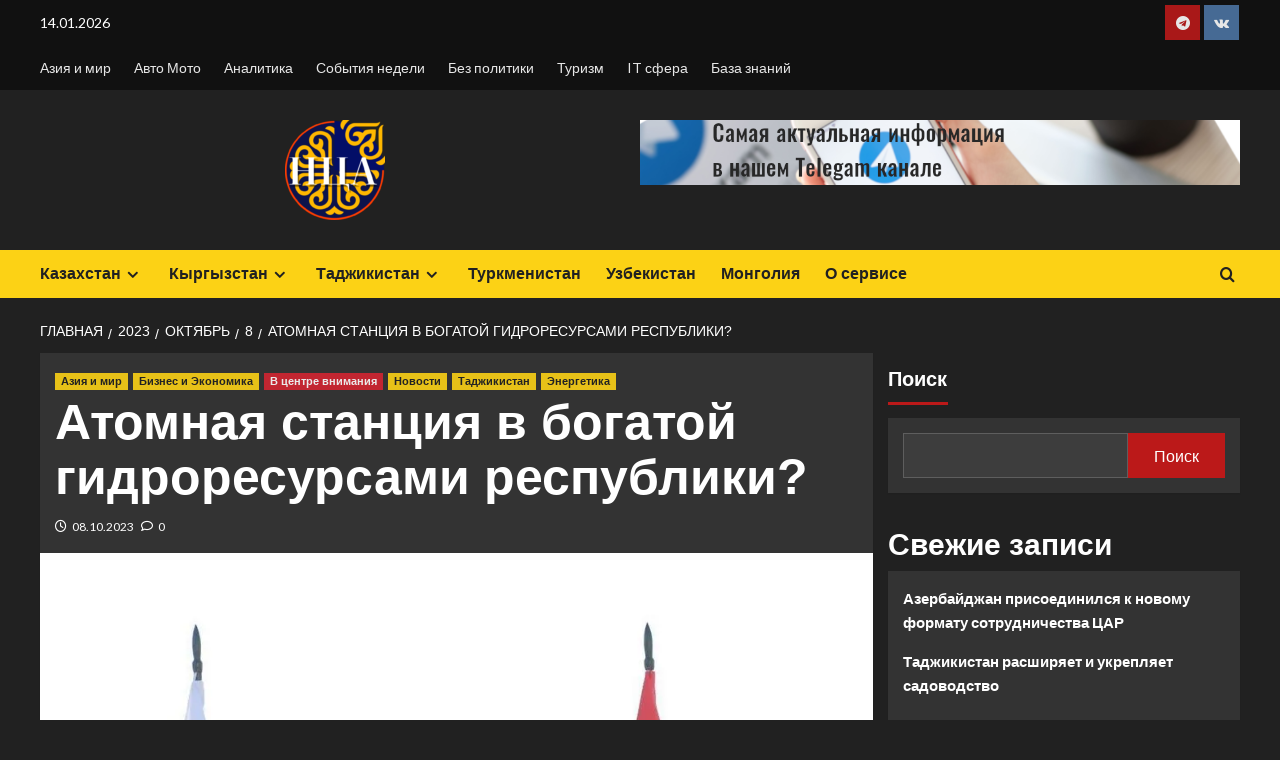

--- FILE ---
content_type: text/html; charset=UTF-8
request_url: https://asian24news.com/2023/10/08/atomnaja-stancija-v-bogatoj-gidroresursami-respubliki/
body_size: 126880
content:
<!doctype html>
<html lang="ru-RU">

<head>
  <meta charset="UTF-8">
  <meta name="viewport" content="width=device-width, initial-scale=1">
  <link rel="profile" href="http://gmpg.org/xfn/11">
  <title>Атомная станция в богатой гидроресурсами республики? - Стержень Азии</title>
		    <!-- PVC Template -->
    <script type="text/template" id="pvc-stats-view-template">
    <i class="pvc-stats-icon small" aria-hidden="true"><svg xmlns="http://www.w3.org/2000/svg" version="1.0" viewBox="0 0 502 315" preserveAspectRatio="xMidYMid meet"><g transform="translate(0,332) scale(0.1,-0.1)" fill="" stroke="none"><path d="M2394 3279 l-29 -30 -3 -207 c-2 -182 0 -211 15 -242 39 -76 157 -76 196 0 15 31 17 60 15 243 l-3 209 -33 29 c-26 23 -41 29 -80 29 -41 0 -53 -5 -78 -31z"/><path d="M3085 3251 c-45 -19 -58 -50 -96 -229 -47 -217 -49 -260 -13 -295 52 -53 146 -42 177 20 16 31 87 366 87 410 0 70 -86 122 -155 94z"/><path d="M1751 3234 c-13 -9 -29 -31 -37 -50 -12 -29 -10 -49 21 -204 19 -94 39 -189 45 -210 14 -50 54 -80 110 -80 34 0 48 6 76 34 21 21 34 44 34 59 0 14 -18 113 -40 219 -37 178 -43 195 -70 221 -36 32 -101 37 -139 11z"/><path d="M1163 3073 c-36 -7 -73 -59 -73 -102 0 -56 133 -378 171 -413 34 -32 83 -37 129 -13 70 36 67 87 -16 290 -86 209 -89 214 -129 231 -35 14 -42 15 -82 7z"/><path d="M3689 3066 c-15 -9 -33 -30 -42 -48 -48 -103 -147 -355 -147 -375 0 -98 131 -148 192 -74 13 15 57 108 97 206 80 196 84 226 37 273 -30 30 -99 39 -137 18z"/><path d="M583 2784 c-38 -19 -67 -74 -58 -113 9 -42 211 -354 242 -373 16 -10 45 -18 66 -18 51 0 107 52 107 100 0 39 -1 41 -124 234 -80 126 -108 162 -133 173 -41 17 -61 16 -100 -3z"/><path d="M4250 2784 c-14 -9 -74 -91 -133 -183 -95 -150 -107 -173 -107 -213 0 -55 33 -94 87 -104 67 -13 90 8 211 198 130 202 137 225 78 284 -27 27 -42 34 -72 34 -22 0 -50 -8 -64 -16z"/><path d="M2275 2693 c-553 -48 -1095 -270 -1585 -649 -135 -104 -459 -423 -483 -476 -23 -49 -22 -139 2 -186 73 -142 361 -457 571 -626 285 -228 642 -407 990 -497 242 -63 336 -73 660 -74 310 0 370 5 595 52 535 111 1045 392 1455 803 122 121 250 273 275 326 19 41 19 137 0 174 -41 79 -309 363 -465 492 -447 370 -946 591 -1479 653 -113 14 -422 18 -536 8z m395 -428 c171 -34 330 -124 456 -258 112 -119 167 -219 211 -378 27 -96 24 -300 -5 -401 -72 -255 -236 -447 -474 -557 -132 -62 -201 -76 -368 -76 -167 0 -236 14 -368 76 -213 98 -373 271 -451 485 -162 444 86 934 547 1084 153 49 292 57 452 25z m909 -232 c222 -123 408 -262 593 -441 76 -74 138 -139 138 -144 0 -16 -233 -242 -330 -319 -155 -123 -309 -223 -461 -299 l-81 -41 32 46 c18 26 49 83 70 128 143 306 141 649 -6 957 -25 52 -61 116 -79 142 l-34 47 45 -20 c26 -10 76 -36 113 -56z m-2057 25 c-40 -58 -105 -190 -130 -263 -110 -324 -59 -707 132 -981 25 -35 42 -64 37 -64 -19 0 -241 119 -326 174 -188 122 -406 314 -532 468 l-58 71 108 103 c185 178 428 349 672 473 66 33 121 60 123 61 2 0 -10 -19 -26 -42z"/><path d="M2375 1950 c-198 -44 -350 -190 -395 -379 -18 -76 -8 -221 19 -290 114 -284 457 -406 731 -260 98 52 188 154 231 260 27 69 37 214 19 290 -38 163 -166 304 -326 360 -67 23 -215 33 -279 19z"/></g></svg></i>
	 <%= total_view %> 	<% if ( today_view > 0 ) { %>
		<span class="views_today">,  <%= today_view %> </span>
	<% } %>
	</span>
	</script>
		    <link rel='preload' href='https://fonts.googleapis.com/css?family=Source%2BSans%2BPro%3A400%2C700%7CLato%3A400%2C700&#038;subset=latin%2Ccyrillic&#038;display=swap' as='style' onload="this.onload=null;this.rel='stylesheet'" type='text/css' media='all' crossorigin='anonymous'>
<link rel='preconnect' href='https://fonts.googleapis.com' crossorigin='anonymous'>
<link rel='preconnect' href='https://fonts.gstatic.com' crossorigin='anonymous'>

<!-- The SEO Framework Создано Сибрэ Вайэр -->
<meta name="robots" content="max-snippet:-1,max-image-preview:large,max-video-preview:-1" />
<link rel="canonical" href="https://asian24news.com/2023/10/08/atomnaja-stancija-v-bogatoj-gidroresursami-respubliki/" />
<meta name="description" content="Минэнерго Таджикистана положительно оценило предложение «Росатома» о строительстве АЭС в республике. Информация была получена во время церемонии завершения…" />
<meta property="og:type" content="article" />
<meta property="og:locale" content="ru_RU" />
<meta property="og:site_name" content="Стержень Азии" />
<meta property="og:title" content="Атомная станция в богатой гидроресурсами республики?" />
<meta property="og:description" content="Минэнерго Таджикистана положительно оценило предложение «Росатома» о строительстве АЭС в республике. Информация была получена во время церемонии завершения комплекса работ на руднике урановых руд…" />
<meta property="og:url" content="https://asian24news.com/2023/10/08/atomnaja-stancija-v-bogatoj-gidroresursami-respubliki/" />
<meta property="og:image" content="https://i0.wp.com/asian24news.com/wp-content/uploads/2023/10/1059783705_0-67-1280-787_1920x0_80_0_0_dbc9a190eb696b1c9621021e2f981bf5.jpg?fit=1024%2C576&amp;ssl=1" />
<meta property="og:image:width" content="1024" />
<meta property="og:image:height" content="576" />
<meta property="og:image:alt" content="Атомная станция в богатой гидроресурсами республики?" />
<meta property="article:published_time" content="2023-10-08T00:20:26+00:00" />
<meta property="article:modified_time" content="2023-10-08T04:08:11+00:00" />
<meta name="twitter:card" content="summary_large_image" />
<meta name="twitter:title" content="Атомная станция в богатой гидроресурсами республики?" />
<meta name="twitter:description" content="Минэнерго Таджикистана положительно оценило предложение «Росатома» о строительстве АЭС в республике. Информация была получена во время церемонии завершения комплекса работ на руднике урановых руд…" />
<meta name="twitter:image" content="https://i0.wp.com/asian24news.com/wp-content/uploads/2023/10/1059783705_0-67-1280-787_1920x0_80_0_0_dbc9a190eb696b1c9621021e2f981bf5.jpg?fit=1024%2C576&amp;ssl=1" />
<meta name="twitter:image:alt" content="Атомная станция в богатой гидроресурсами республики?" />
<script type="application/ld+json">{"@context":"https://schema.org","@graph":[{"@type":"WebSite","@id":"https://asian24news.com/#/schema/WebSite","url":"https://asian24news.com/","name":"Стержень Азии","description":"Служба новостей Центрально-Азиатского региона","inLanguage":"ru-RU","potentialAction":{"@type":"SearchAction","target":{"@type":"EntryPoint","urlTemplate":"https://asian24news.com/search/{search_term_string}/"},"query-input":"required name=search_term_string"},"publisher":{"@type":"Organization","@id":"https://asian24news.com/#/schema/Organization","name":"Стержень Азии","url":"https://asian24news.com/","logo":{"@type":"ImageObject","url":"https://i0.wp.com/asian24news.com/wp-content/uploads/2022/08/cropped-cropped-cropped-news-e1675826722772.png?fit=100%2C100&ssl=1","contentUrl":"https://i0.wp.com/asian24news.com/wp-content/uploads/2022/08/cropped-cropped-cropped-news-e1675826722772.png?fit=100%2C100&ssl=1","width":100,"height":100,"contentSize":"15390"}}},{"@type":"WebPage","@id":"https://asian24news.com/2023/10/08/atomnaja-stancija-v-bogatoj-gidroresursami-respubliki/","url":"https://asian24news.com/2023/10/08/atomnaja-stancija-v-bogatoj-gidroresursami-respubliki/","name":"Атомная станция в богатой гидроресурсами республики? - Стержень Азии","description":"Минэнерго Таджикистана положительно оценило предложение «Росатома» о строительстве АЭС в республике. Информация была получена во время церемонии завершения…","inLanguage":"ru-RU","isPartOf":{"@id":"https://asian24news.com/#/schema/WebSite"},"breadcrumb":{"@type":"BreadcrumbList","@id":"https://asian24news.com/#/schema/BreadcrumbList","itemListElement":[{"@type":"ListItem","position":1,"item":"https://asian24news.com/","name":"Стержень Азии"},{"@type":"ListItem","position":2,"item":"https://asian24news.com/category/strany-car/","name":"Рубрика: Страны ЦАР"},{"@type":"ListItem","position":3,"item":"https://asian24news.com/category/strany-car/tadzhikistan/","name":"Рубрика: Таджикистан"},{"@type":"ListItem","position":4,"name":"Атомная станция в богатой гидроресурсами республики?"}]},"potentialAction":{"@type":"ReadAction","target":"https://asian24news.com/2023/10/08/atomnaja-stancija-v-bogatoj-gidroresursami-respubliki/"},"datePublished":"2023-10-08T00:20:26+00:00","dateModified":"2023-10-08T04:08:11+00:00","author":{"@type":"Person","@id":"https://asian24news.com/#/schema/Person/e5a8b577811ca53c4dde059e9696670c","name":"Abzal Anarbekov"}}]}</script>
<!-- / The SEO Framework Создано Сибрэ Вайэр | 15.13ms meta | 4.07ms boot -->

<link rel='dns-prefetch' href='//stats.wp.com' />
<link rel='dns-prefetch' href='//fonts.googleapis.com' />
<link rel='dns-prefetch' href='//widgets.wp.com' />
<link rel='dns-prefetch' href='//s0.wp.com' />
<link rel='dns-prefetch' href='//0.gravatar.com' />
<link rel='dns-prefetch' href='//1.gravatar.com' />
<link rel='dns-prefetch' href='//2.gravatar.com' />
<link rel='preconnect' href='https://fonts.googleapis.com' />
<link rel='preconnect' href='https://fonts.gstatic.com' />
<link rel='preconnect' href='//i0.wp.com' />
<link rel='preconnect' href='//c0.wp.com' />
<link rel="alternate" title="oEmbed (JSON)" type="application/json+oembed" href="https://asian24news.com/wp-json/oembed/1.0/embed?url=https%3A%2F%2Fasian24news.com%2F2023%2F10%2F08%2Fatomnaja-stancija-v-bogatoj-gidroresursami-respubliki%2F" />
<link rel="alternate" title="oEmbed (XML)" type="text/xml+oembed" href="https://asian24news.com/wp-json/oembed/1.0/embed?url=https%3A%2F%2Fasian24news.com%2F2023%2F10%2F08%2Fatomnaja-stancija-v-bogatoj-gidroresursami-respubliki%2F&#038;format=xml" />
<style id='wp-img-auto-sizes-contain-inline-css' type='text/css'>
img:is([sizes=auto i],[sizes^="auto," i]){contain-intrinsic-size:3000px 1500px}
/*# sourceURL=wp-img-auto-sizes-contain-inline-css */
</style>
<link rel='stylesheet' id='jetpack_related-posts-css' href='https://c0.wp.com/p/jetpack/15.4/modules/related-posts/related-posts.css' type='text/css' media='all' />
<style id='wp-block-library-inline-css' type='text/css'>
:root{--wp-block-synced-color:#7a00df;--wp-block-synced-color--rgb:122,0,223;--wp-bound-block-color:var(--wp-block-synced-color);--wp-editor-canvas-background:#ddd;--wp-admin-theme-color:#007cba;--wp-admin-theme-color--rgb:0,124,186;--wp-admin-theme-color-darker-10:#006ba1;--wp-admin-theme-color-darker-10--rgb:0,107,160.5;--wp-admin-theme-color-darker-20:#005a87;--wp-admin-theme-color-darker-20--rgb:0,90,135;--wp-admin-border-width-focus:2px}@media (min-resolution:192dpi){:root{--wp-admin-border-width-focus:1.5px}}.wp-element-button{cursor:pointer}:root .has-very-light-gray-background-color{background-color:#eee}:root .has-very-dark-gray-background-color{background-color:#313131}:root .has-very-light-gray-color{color:#eee}:root .has-very-dark-gray-color{color:#313131}:root .has-vivid-green-cyan-to-vivid-cyan-blue-gradient-background{background:linear-gradient(135deg,#00d084,#0693e3)}:root .has-purple-crush-gradient-background{background:linear-gradient(135deg,#34e2e4,#4721fb 50%,#ab1dfe)}:root .has-hazy-dawn-gradient-background{background:linear-gradient(135deg,#faaca8,#dad0ec)}:root .has-subdued-olive-gradient-background{background:linear-gradient(135deg,#fafae1,#67a671)}:root .has-atomic-cream-gradient-background{background:linear-gradient(135deg,#fdd79a,#004a59)}:root .has-nightshade-gradient-background{background:linear-gradient(135deg,#330968,#31cdcf)}:root .has-midnight-gradient-background{background:linear-gradient(135deg,#020381,#2874fc)}:root{--wp--preset--font-size--normal:16px;--wp--preset--font-size--huge:42px}.has-regular-font-size{font-size:1em}.has-larger-font-size{font-size:2.625em}.has-normal-font-size{font-size:var(--wp--preset--font-size--normal)}.has-huge-font-size{font-size:var(--wp--preset--font-size--huge)}.has-text-align-center{text-align:center}.has-text-align-left{text-align:left}.has-text-align-right{text-align:right}.has-fit-text{white-space:nowrap!important}#end-resizable-editor-section{display:none}.aligncenter{clear:both}.items-justified-left{justify-content:flex-start}.items-justified-center{justify-content:center}.items-justified-right{justify-content:flex-end}.items-justified-space-between{justify-content:space-between}.screen-reader-text{border:0;clip-path:inset(50%);height:1px;margin:-1px;overflow:hidden;padding:0;position:absolute;width:1px;word-wrap:normal!important}.screen-reader-text:focus{background-color:#ddd;clip-path:none;color:#444;display:block;font-size:1em;height:auto;left:5px;line-height:normal;padding:15px 23px 14px;text-decoration:none;top:5px;width:auto;z-index:100000}html :where(.has-border-color){border-style:solid}html :where([style*=border-top-color]){border-top-style:solid}html :where([style*=border-right-color]){border-right-style:solid}html :where([style*=border-bottom-color]){border-bottom-style:solid}html :where([style*=border-left-color]){border-left-style:solid}html :where([style*=border-width]){border-style:solid}html :where([style*=border-top-width]){border-top-style:solid}html :where([style*=border-right-width]){border-right-style:solid}html :where([style*=border-bottom-width]){border-bottom-style:solid}html :where([style*=border-left-width]){border-left-style:solid}html :where(img[class*=wp-image-]){height:auto;max-width:100%}:where(figure){margin:0 0 1em}html :where(.is-position-sticky){--wp-admin--admin-bar--position-offset:var(--wp-admin--admin-bar--height,0px)}@media screen and (max-width:600px){html :where(.is-position-sticky){--wp-admin--admin-bar--position-offset:0px}}

/*# sourceURL=wp-block-library-inline-css */
</style><style id='wp-block-calendar-inline-css' type='text/css'>
.wp-block-calendar{text-align:center}.wp-block-calendar td,.wp-block-calendar th{border:1px solid;padding:.25em}.wp-block-calendar th{font-weight:400}.wp-block-calendar caption{background-color:inherit}.wp-block-calendar table{border-collapse:collapse;width:100%}.wp-block-calendar table.has-background th{background-color:inherit}.wp-block-calendar table.has-text-color th{color:inherit}.wp-block-calendar :where(table:not(.has-text-color)){color:#40464d}.wp-block-calendar :where(table:not(.has-text-color)) td,.wp-block-calendar :where(table:not(.has-text-color)) th{border-color:#ddd}:where(.wp-block-calendar table:not(.has-background) th){background:#ddd}
/*# sourceURL=https://c0.wp.com/c/6.9/wp-includes/blocks/calendar/style.min.css */
</style>
<style id='wp-block-heading-inline-css' type='text/css'>
h1:where(.wp-block-heading).has-background,h2:where(.wp-block-heading).has-background,h3:where(.wp-block-heading).has-background,h4:where(.wp-block-heading).has-background,h5:where(.wp-block-heading).has-background,h6:where(.wp-block-heading).has-background{padding:1.25em 2.375em}h1.has-text-align-left[style*=writing-mode]:where([style*=vertical-lr]),h1.has-text-align-right[style*=writing-mode]:where([style*=vertical-rl]),h2.has-text-align-left[style*=writing-mode]:where([style*=vertical-lr]),h2.has-text-align-right[style*=writing-mode]:where([style*=vertical-rl]),h3.has-text-align-left[style*=writing-mode]:where([style*=vertical-lr]),h3.has-text-align-right[style*=writing-mode]:where([style*=vertical-rl]),h4.has-text-align-left[style*=writing-mode]:where([style*=vertical-lr]),h4.has-text-align-right[style*=writing-mode]:where([style*=vertical-rl]),h5.has-text-align-left[style*=writing-mode]:where([style*=vertical-lr]),h5.has-text-align-right[style*=writing-mode]:where([style*=vertical-rl]),h6.has-text-align-left[style*=writing-mode]:where([style*=vertical-lr]),h6.has-text-align-right[style*=writing-mode]:where([style*=vertical-rl]){rotate:180deg}
/*# sourceURL=https://c0.wp.com/c/6.9/wp-includes/blocks/heading/style.min.css */
</style>
<style id='wp-block-latest-comments-inline-css' type='text/css'>
ol.wp-block-latest-comments{box-sizing:border-box;margin-left:0}:where(.wp-block-latest-comments:not([style*=line-height] .wp-block-latest-comments__comment)){line-height:1.1}:where(.wp-block-latest-comments:not([style*=line-height] .wp-block-latest-comments__comment-excerpt p)){line-height:1.8}.has-dates :where(.wp-block-latest-comments:not([style*=line-height])),.has-excerpts :where(.wp-block-latest-comments:not([style*=line-height])){line-height:1.5}.wp-block-latest-comments .wp-block-latest-comments{padding-left:0}.wp-block-latest-comments__comment{list-style:none;margin-bottom:1em}.has-avatars .wp-block-latest-comments__comment{list-style:none;min-height:2.25em}.has-avatars .wp-block-latest-comments__comment .wp-block-latest-comments__comment-excerpt,.has-avatars .wp-block-latest-comments__comment .wp-block-latest-comments__comment-meta{margin-left:3.25em}.wp-block-latest-comments__comment-excerpt p{font-size:.875em;margin:.36em 0 1.4em}.wp-block-latest-comments__comment-date{display:block;font-size:.75em}.wp-block-latest-comments .avatar,.wp-block-latest-comments__comment-avatar{border-radius:1.5em;display:block;float:left;height:2.5em;margin-right:.75em;width:2.5em}.wp-block-latest-comments[class*=-font-size] a,.wp-block-latest-comments[style*=font-size] a{font-size:inherit}
/*# sourceURL=https://c0.wp.com/c/6.9/wp-includes/blocks/latest-comments/style.min.css */
</style>
<style id='wp-block-latest-posts-inline-css' type='text/css'>
.wp-block-latest-posts{box-sizing:border-box}.wp-block-latest-posts.alignleft{margin-right:2em}.wp-block-latest-posts.alignright{margin-left:2em}.wp-block-latest-posts.wp-block-latest-posts__list{list-style:none}.wp-block-latest-posts.wp-block-latest-posts__list li{clear:both;overflow-wrap:break-word}.wp-block-latest-posts.is-grid{display:flex;flex-wrap:wrap}.wp-block-latest-posts.is-grid li{margin:0 1.25em 1.25em 0;width:100%}@media (min-width:600px){.wp-block-latest-posts.columns-2 li{width:calc(50% - .625em)}.wp-block-latest-posts.columns-2 li:nth-child(2n){margin-right:0}.wp-block-latest-posts.columns-3 li{width:calc(33.33333% - .83333em)}.wp-block-latest-posts.columns-3 li:nth-child(3n){margin-right:0}.wp-block-latest-posts.columns-4 li{width:calc(25% - .9375em)}.wp-block-latest-posts.columns-4 li:nth-child(4n){margin-right:0}.wp-block-latest-posts.columns-5 li{width:calc(20% - 1em)}.wp-block-latest-posts.columns-5 li:nth-child(5n){margin-right:0}.wp-block-latest-posts.columns-6 li{width:calc(16.66667% - 1.04167em)}.wp-block-latest-posts.columns-6 li:nth-child(6n){margin-right:0}}:root :where(.wp-block-latest-posts.is-grid){padding:0}:root :where(.wp-block-latest-posts.wp-block-latest-posts__list){padding-left:0}.wp-block-latest-posts__post-author,.wp-block-latest-posts__post-date{display:block;font-size:.8125em}.wp-block-latest-posts__post-excerpt,.wp-block-latest-posts__post-full-content{margin-bottom:1em;margin-top:.5em}.wp-block-latest-posts__featured-image a{display:inline-block}.wp-block-latest-posts__featured-image img{height:auto;max-width:100%;width:auto}.wp-block-latest-posts__featured-image.alignleft{float:left;margin-right:1em}.wp-block-latest-posts__featured-image.alignright{float:right;margin-left:1em}.wp-block-latest-posts__featured-image.aligncenter{margin-bottom:1em;text-align:center}
/*# sourceURL=https://c0.wp.com/c/6.9/wp-includes/blocks/latest-posts/style.min.css */
</style>
<style id='wp-block-search-inline-css' type='text/css'>
.wp-block-search__button{margin-left:10px;word-break:normal}.wp-block-search__button.has-icon{line-height:0}.wp-block-search__button svg{height:1.25em;min-height:24px;min-width:24px;width:1.25em;fill:currentColor;vertical-align:text-bottom}:where(.wp-block-search__button){border:1px solid #ccc;padding:6px 10px}.wp-block-search__inside-wrapper{display:flex;flex:auto;flex-wrap:nowrap;max-width:100%}.wp-block-search__label{width:100%}.wp-block-search.wp-block-search__button-only .wp-block-search__button{box-sizing:border-box;display:flex;flex-shrink:0;justify-content:center;margin-left:0;max-width:100%}.wp-block-search.wp-block-search__button-only .wp-block-search__inside-wrapper{min-width:0!important;transition-property:width}.wp-block-search.wp-block-search__button-only .wp-block-search__input{flex-basis:100%;transition-duration:.3s}.wp-block-search.wp-block-search__button-only.wp-block-search__searchfield-hidden,.wp-block-search.wp-block-search__button-only.wp-block-search__searchfield-hidden .wp-block-search__inside-wrapper{overflow:hidden}.wp-block-search.wp-block-search__button-only.wp-block-search__searchfield-hidden .wp-block-search__input{border-left-width:0!important;border-right-width:0!important;flex-basis:0;flex-grow:0;margin:0;min-width:0!important;padding-left:0!important;padding-right:0!important;width:0!important}:where(.wp-block-search__input){appearance:none;border:1px solid #949494;flex-grow:1;font-family:inherit;font-size:inherit;font-style:inherit;font-weight:inherit;letter-spacing:inherit;line-height:inherit;margin-left:0;margin-right:0;min-width:3rem;padding:8px;text-decoration:unset!important;text-transform:inherit}:where(.wp-block-search__button-inside .wp-block-search__inside-wrapper){background-color:#fff;border:1px solid #949494;box-sizing:border-box;padding:4px}:where(.wp-block-search__button-inside .wp-block-search__inside-wrapper) .wp-block-search__input{border:none;border-radius:0;padding:0 4px}:where(.wp-block-search__button-inside .wp-block-search__inside-wrapper) .wp-block-search__input:focus{outline:none}:where(.wp-block-search__button-inside .wp-block-search__inside-wrapper) :where(.wp-block-search__button){padding:4px 8px}.wp-block-search.aligncenter .wp-block-search__inside-wrapper{margin:auto}.wp-block[data-align=right] .wp-block-search.wp-block-search__button-only .wp-block-search__inside-wrapper{float:right}
/*# sourceURL=https://c0.wp.com/c/6.9/wp-includes/blocks/search/style.min.css */
</style>
<style id='wp-block-search-theme-inline-css' type='text/css'>
.wp-block-search .wp-block-search__label{font-weight:700}.wp-block-search__button{border:1px solid #ccc;padding:.375em .625em}
/*# sourceURL=https://c0.wp.com/c/6.9/wp-includes/blocks/search/theme.min.css */
</style>
<style id='wp-block-group-inline-css' type='text/css'>
.wp-block-group{box-sizing:border-box}:where(.wp-block-group.wp-block-group-is-layout-constrained){position:relative}
/*# sourceURL=https://c0.wp.com/c/6.9/wp-includes/blocks/group/style.min.css */
</style>
<style id='wp-block-group-theme-inline-css' type='text/css'>
:where(.wp-block-group.has-background){padding:1.25em 2.375em}
/*# sourceURL=https://c0.wp.com/c/6.9/wp-includes/blocks/group/theme.min.css */
</style>
<style id='wp-block-paragraph-inline-css' type='text/css'>
.is-small-text{font-size:.875em}.is-regular-text{font-size:1em}.is-large-text{font-size:2.25em}.is-larger-text{font-size:3em}.has-drop-cap:not(:focus):first-letter{float:left;font-size:8.4em;font-style:normal;font-weight:100;line-height:.68;margin:.05em .1em 0 0;text-transform:uppercase}body.rtl .has-drop-cap:not(:focus):first-letter{float:none;margin-left:.1em}p.has-drop-cap.has-background{overflow:hidden}:root :where(p.has-background){padding:1.25em 2.375em}:where(p.has-text-color:not(.has-link-color)) a{color:inherit}p.has-text-align-left[style*="writing-mode:vertical-lr"],p.has-text-align-right[style*="writing-mode:vertical-rl"]{rotate:180deg}
/*# sourceURL=https://c0.wp.com/c/6.9/wp-includes/blocks/paragraph/style.min.css */
</style>
<style id='global-styles-inline-css' type='text/css'>
:root{--wp--preset--aspect-ratio--square: 1;--wp--preset--aspect-ratio--4-3: 4/3;--wp--preset--aspect-ratio--3-4: 3/4;--wp--preset--aspect-ratio--3-2: 3/2;--wp--preset--aspect-ratio--2-3: 2/3;--wp--preset--aspect-ratio--16-9: 16/9;--wp--preset--aspect-ratio--9-16: 9/16;--wp--preset--color--black: #000000;--wp--preset--color--cyan-bluish-gray: #abb8c3;--wp--preset--color--white: #ffffff;--wp--preset--color--pale-pink: #f78da7;--wp--preset--color--vivid-red: #cf2e2e;--wp--preset--color--luminous-vivid-orange: #ff6900;--wp--preset--color--luminous-vivid-amber: #fcb900;--wp--preset--color--light-green-cyan: #7bdcb5;--wp--preset--color--vivid-green-cyan: #00d084;--wp--preset--color--pale-cyan-blue: #8ed1fc;--wp--preset--color--vivid-cyan-blue: #0693e3;--wp--preset--color--vivid-purple: #9b51e0;--wp--preset--gradient--vivid-cyan-blue-to-vivid-purple: linear-gradient(135deg,rgb(6,147,227) 0%,rgb(155,81,224) 100%);--wp--preset--gradient--light-green-cyan-to-vivid-green-cyan: linear-gradient(135deg,rgb(122,220,180) 0%,rgb(0,208,130) 100%);--wp--preset--gradient--luminous-vivid-amber-to-luminous-vivid-orange: linear-gradient(135deg,rgb(252,185,0) 0%,rgb(255,105,0) 100%);--wp--preset--gradient--luminous-vivid-orange-to-vivid-red: linear-gradient(135deg,rgb(255,105,0) 0%,rgb(207,46,46) 100%);--wp--preset--gradient--very-light-gray-to-cyan-bluish-gray: linear-gradient(135deg,rgb(238,238,238) 0%,rgb(169,184,195) 100%);--wp--preset--gradient--cool-to-warm-spectrum: linear-gradient(135deg,rgb(74,234,220) 0%,rgb(151,120,209) 20%,rgb(207,42,186) 40%,rgb(238,44,130) 60%,rgb(251,105,98) 80%,rgb(254,248,76) 100%);--wp--preset--gradient--blush-light-purple: linear-gradient(135deg,rgb(255,206,236) 0%,rgb(152,150,240) 100%);--wp--preset--gradient--blush-bordeaux: linear-gradient(135deg,rgb(254,205,165) 0%,rgb(254,45,45) 50%,rgb(107,0,62) 100%);--wp--preset--gradient--luminous-dusk: linear-gradient(135deg,rgb(255,203,112) 0%,rgb(199,81,192) 50%,rgb(65,88,208) 100%);--wp--preset--gradient--pale-ocean: linear-gradient(135deg,rgb(255,245,203) 0%,rgb(182,227,212) 50%,rgb(51,167,181) 100%);--wp--preset--gradient--electric-grass: linear-gradient(135deg,rgb(202,248,128) 0%,rgb(113,206,126) 100%);--wp--preset--gradient--midnight: linear-gradient(135deg,rgb(2,3,129) 0%,rgb(40,116,252) 100%);--wp--preset--font-size--small: 13px;--wp--preset--font-size--medium: 20px;--wp--preset--font-size--large: 36px;--wp--preset--font-size--x-large: 42px;--wp--preset--spacing--20: 0.44rem;--wp--preset--spacing--30: 0.67rem;--wp--preset--spacing--40: 1rem;--wp--preset--spacing--50: 1.5rem;--wp--preset--spacing--60: 2.25rem;--wp--preset--spacing--70: 3.38rem;--wp--preset--spacing--80: 5.06rem;--wp--preset--shadow--natural: 6px 6px 9px rgba(0, 0, 0, 0.2);--wp--preset--shadow--deep: 12px 12px 50px rgba(0, 0, 0, 0.4);--wp--preset--shadow--sharp: 6px 6px 0px rgba(0, 0, 0, 0.2);--wp--preset--shadow--outlined: 6px 6px 0px -3px rgb(255, 255, 255), 6px 6px rgb(0, 0, 0);--wp--preset--shadow--crisp: 6px 6px 0px rgb(0, 0, 0);}:root { --wp--style--global--content-size: 800px;--wp--style--global--wide-size: 1200px; }:where(body) { margin: 0; }.wp-site-blocks > .alignleft { float: left; margin-right: 2em; }.wp-site-blocks > .alignright { float: right; margin-left: 2em; }.wp-site-blocks > .aligncenter { justify-content: center; margin-left: auto; margin-right: auto; }:where(.wp-site-blocks) > * { margin-block-start: 24px; margin-block-end: 0; }:where(.wp-site-blocks) > :first-child { margin-block-start: 0; }:where(.wp-site-blocks) > :last-child { margin-block-end: 0; }:root { --wp--style--block-gap: 24px; }:root :where(.is-layout-flow) > :first-child{margin-block-start: 0;}:root :where(.is-layout-flow) > :last-child{margin-block-end: 0;}:root :where(.is-layout-flow) > *{margin-block-start: 24px;margin-block-end: 0;}:root :where(.is-layout-constrained) > :first-child{margin-block-start: 0;}:root :where(.is-layout-constrained) > :last-child{margin-block-end: 0;}:root :where(.is-layout-constrained) > *{margin-block-start: 24px;margin-block-end: 0;}:root :where(.is-layout-flex){gap: 24px;}:root :where(.is-layout-grid){gap: 24px;}.is-layout-flow > .alignleft{float: left;margin-inline-start: 0;margin-inline-end: 2em;}.is-layout-flow > .alignright{float: right;margin-inline-start: 2em;margin-inline-end: 0;}.is-layout-flow > .aligncenter{margin-left: auto !important;margin-right: auto !important;}.is-layout-constrained > .alignleft{float: left;margin-inline-start: 0;margin-inline-end: 2em;}.is-layout-constrained > .alignright{float: right;margin-inline-start: 2em;margin-inline-end: 0;}.is-layout-constrained > .aligncenter{margin-left: auto !important;margin-right: auto !important;}.is-layout-constrained > :where(:not(.alignleft):not(.alignright):not(.alignfull)){max-width: var(--wp--style--global--content-size);margin-left: auto !important;margin-right: auto !important;}.is-layout-constrained > .alignwide{max-width: var(--wp--style--global--wide-size);}body .is-layout-flex{display: flex;}.is-layout-flex{flex-wrap: wrap;align-items: center;}.is-layout-flex > :is(*, div){margin: 0;}body .is-layout-grid{display: grid;}.is-layout-grid > :is(*, div){margin: 0;}body{padding-top: 0px;padding-right: 0px;padding-bottom: 0px;padding-left: 0px;}a:where(:not(.wp-element-button)){text-decoration: none;}:root :where(.wp-element-button, .wp-block-button__link){background-color: #32373c;border-radius: 0;border-width: 0;color: #fff;font-family: inherit;font-size: inherit;font-style: inherit;font-weight: inherit;letter-spacing: inherit;line-height: inherit;padding-top: calc(0.667em + 2px);padding-right: calc(1.333em + 2px);padding-bottom: calc(0.667em + 2px);padding-left: calc(1.333em + 2px);text-decoration: none;text-transform: inherit;}.has-black-color{color: var(--wp--preset--color--black) !important;}.has-cyan-bluish-gray-color{color: var(--wp--preset--color--cyan-bluish-gray) !important;}.has-white-color{color: var(--wp--preset--color--white) !important;}.has-pale-pink-color{color: var(--wp--preset--color--pale-pink) !important;}.has-vivid-red-color{color: var(--wp--preset--color--vivid-red) !important;}.has-luminous-vivid-orange-color{color: var(--wp--preset--color--luminous-vivid-orange) !important;}.has-luminous-vivid-amber-color{color: var(--wp--preset--color--luminous-vivid-amber) !important;}.has-light-green-cyan-color{color: var(--wp--preset--color--light-green-cyan) !important;}.has-vivid-green-cyan-color{color: var(--wp--preset--color--vivid-green-cyan) !important;}.has-pale-cyan-blue-color{color: var(--wp--preset--color--pale-cyan-blue) !important;}.has-vivid-cyan-blue-color{color: var(--wp--preset--color--vivid-cyan-blue) !important;}.has-vivid-purple-color{color: var(--wp--preset--color--vivid-purple) !important;}.has-black-background-color{background-color: var(--wp--preset--color--black) !important;}.has-cyan-bluish-gray-background-color{background-color: var(--wp--preset--color--cyan-bluish-gray) !important;}.has-white-background-color{background-color: var(--wp--preset--color--white) !important;}.has-pale-pink-background-color{background-color: var(--wp--preset--color--pale-pink) !important;}.has-vivid-red-background-color{background-color: var(--wp--preset--color--vivid-red) !important;}.has-luminous-vivid-orange-background-color{background-color: var(--wp--preset--color--luminous-vivid-orange) !important;}.has-luminous-vivid-amber-background-color{background-color: var(--wp--preset--color--luminous-vivid-amber) !important;}.has-light-green-cyan-background-color{background-color: var(--wp--preset--color--light-green-cyan) !important;}.has-vivid-green-cyan-background-color{background-color: var(--wp--preset--color--vivid-green-cyan) !important;}.has-pale-cyan-blue-background-color{background-color: var(--wp--preset--color--pale-cyan-blue) !important;}.has-vivid-cyan-blue-background-color{background-color: var(--wp--preset--color--vivid-cyan-blue) !important;}.has-vivid-purple-background-color{background-color: var(--wp--preset--color--vivid-purple) !important;}.has-black-border-color{border-color: var(--wp--preset--color--black) !important;}.has-cyan-bluish-gray-border-color{border-color: var(--wp--preset--color--cyan-bluish-gray) !important;}.has-white-border-color{border-color: var(--wp--preset--color--white) !important;}.has-pale-pink-border-color{border-color: var(--wp--preset--color--pale-pink) !important;}.has-vivid-red-border-color{border-color: var(--wp--preset--color--vivid-red) !important;}.has-luminous-vivid-orange-border-color{border-color: var(--wp--preset--color--luminous-vivid-orange) !important;}.has-luminous-vivid-amber-border-color{border-color: var(--wp--preset--color--luminous-vivid-amber) !important;}.has-light-green-cyan-border-color{border-color: var(--wp--preset--color--light-green-cyan) !important;}.has-vivid-green-cyan-border-color{border-color: var(--wp--preset--color--vivid-green-cyan) !important;}.has-pale-cyan-blue-border-color{border-color: var(--wp--preset--color--pale-cyan-blue) !important;}.has-vivid-cyan-blue-border-color{border-color: var(--wp--preset--color--vivid-cyan-blue) !important;}.has-vivid-purple-border-color{border-color: var(--wp--preset--color--vivid-purple) !important;}.has-vivid-cyan-blue-to-vivid-purple-gradient-background{background: var(--wp--preset--gradient--vivid-cyan-blue-to-vivid-purple) !important;}.has-light-green-cyan-to-vivid-green-cyan-gradient-background{background: var(--wp--preset--gradient--light-green-cyan-to-vivid-green-cyan) !important;}.has-luminous-vivid-amber-to-luminous-vivid-orange-gradient-background{background: var(--wp--preset--gradient--luminous-vivid-amber-to-luminous-vivid-orange) !important;}.has-luminous-vivid-orange-to-vivid-red-gradient-background{background: var(--wp--preset--gradient--luminous-vivid-orange-to-vivid-red) !important;}.has-very-light-gray-to-cyan-bluish-gray-gradient-background{background: var(--wp--preset--gradient--very-light-gray-to-cyan-bluish-gray) !important;}.has-cool-to-warm-spectrum-gradient-background{background: var(--wp--preset--gradient--cool-to-warm-spectrum) !important;}.has-blush-light-purple-gradient-background{background: var(--wp--preset--gradient--blush-light-purple) !important;}.has-blush-bordeaux-gradient-background{background: var(--wp--preset--gradient--blush-bordeaux) !important;}.has-luminous-dusk-gradient-background{background: var(--wp--preset--gradient--luminous-dusk) !important;}.has-pale-ocean-gradient-background{background: var(--wp--preset--gradient--pale-ocean) !important;}.has-electric-grass-gradient-background{background: var(--wp--preset--gradient--electric-grass) !important;}.has-midnight-gradient-background{background: var(--wp--preset--gradient--midnight) !important;}.has-small-font-size{font-size: var(--wp--preset--font-size--small) !important;}.has-medium-font-size{font-size: var(--wp--preset--font-size--medium) !important;}.has-large-font-size{font-size: var(--wp--preset--font-size--large) !important;}.has-x-large-font-size{font-size: var(--wp--preset--font-size--x-large) !important;}
/*# sourceURL=global-styles-inline-css */
</style>

<!-- <link rel='stylesheet' id='a3-pvc-style-css' href='https://asian24news.com/wp-content/plugins/page-views-count/assets/css/style.min.css?ver=2.8.7' type='text/css' media='all' /> -->
<!-- <link rel='stylesheet' id='bootstrap-css' href='https://asian24news.com/wp-content/themes/covernews/assets/bootstrap/css/bootstrap.min.css?ver=6.9' type='text/css' media='all' /> -->
<!-- <link rel='stylesheet' id='covernews-style-css' href='https://asian24news.com/wp-content/themes/covernews/style.css?ver=6.9' type='text/css' media='all' /> -->
<!-- <link rel='stylesheet' id='newscover-css' href='https://asian24news.com/wp-content/themes/newscover/style.css?ver=2.0.2' type='text/css' media='all' /> -->
<link rel="stylesheet" type="text/css" href="//asian24news.com/wp-content/cache/wpfc-minified/jmbb8tlv/89ys.css" media="all"/>
<link rel='stylesheet' id='covernews-google-fonts-css' href='https://fonts.googleapis.com/css?family=Source%2BSans%2BPro%3A400%2C700%7CLato%3A400%2C700&#038;subset=latin%2Ccyrillic&#038;display=swap' type='text/css' media='all' />
<!-- <link rel='stylesheet' id='covernews-icons-css' href='https://asian24news.com/wp-content/themes/covernews/assets/icons/style.css?ver=6.9' type='text/css' media='all' /> -->
<link rel="stylesheet" type="text/css" href="//asian24news.com/wp-content/cache/wpfc-minified/2m38x523/1wz3o.css" media="all"/>
<link rel='stylesheet' id='jetpack_likes-css' href='https://c0.wp.com/p/jetpack/15.4/modules/likes/style.css' type='text/css' media='all' />
<!-- <link rel='stylesheet' id='a3pvc-css' href='//asian24news.com/wp-content/uploads/sass/pvc.min.css?ver=1688565578' type='text/css' media='all' /> -->
<link rel="stylesheet" type="text/css" href="//asian24news.com/wp-content/cache/wpfc-minified/6yqie2qw/1wz3o.css" media="all"/>
<link rel='stylesheet' id='sharedaddy-css' href='https://c0.wp.com/p/jetpack/15.4/modules/sharedaddy/sharing.css' type='text/css' media='all' />
<link rel='stylesheet' id='social-logos-css' href='https://c0.wp.com/p/jetpack/15.4/_inc/social-logos/social-logos.min.css' type='text/css' media='all' />
<script type="text/javascript" id="jetpack_related-posts-js-extra">
/* <![CDATA[ */
var related_posts_js_options = {"post_heading":"h4"};
//# sourceURL=jetpack_related-posts-js-extra
/* ]]> */
</script>
<script type="text/javascript" src="https://c0.wp.com/p/jetpack/15.4/_inc/build/related-posts/related-posts.min.js" id="jetpack_related-posts-js"></script>
<script type="text/javascript" src="https://asian24news.com/wp-content/plugins/wp-yandex-metrika/assets/YmEc.min.js?ver=1.2.2" id="wp-yandex-metrika_YmEc-js"></script>
<script type="text/javascript" id="wp-yandex-metrika_YmEc-js-after">
/* <![CDATA[ */
window.tmpwpym={datalayername:'dataLayer',counters:JSON.parse('[{"number":"92977696","webvisor":"1"}]'),targets:JSON.parse('[]')};
//# sourceURL=wp-yandex-metrika_YmEc-js-after
/* ]]> */
</script>
<script type="text/javascript" src="https://c0.wp.com/c/6.9/wp-includes/js/jquery/jquery.min.js" id="jquery-core-js"></script>
<script type="text/javascript" src="https://c0.wp.com/c/6.9/wp-includes/js/jquery/jquery-migrate.min.js" id="jquery-migrate-js"></script>
<script type="text/javascript" src="https://asian24news.com/wp-content/plugins/wp-yandex-metrika/assets/frontend.min.js?ver=1.2.2" id="wp-yandex-metrika_frontend-js"></script>
<script type="text/javascript" src="https://c0.wp.com/c/6.9/wp-includes/js/underscore.min.js" id="underscore-js"></script>
<script type="text/javascript" src="https://c0.wp.com/c/6.9/wp-includes/js/backbone.min.js" id="backbone-js"></script>
<script type="text/javascript" id="a3-pvc-backbone-js-extra">
/* <![CDATA[ */
var pvc_vars = {"rest_api_url":"https://asian24news.com/wp-json/pvc/v1","ajax_url":"https://asian24news.com/wp-admin/admin-ajax.php","security":"35614ba487","ajax_load_type":"rest_api"};
//# sourceURL=a3-pvc-backbone-js-extra
/* ]]> */
</script>
<script type="text/javascript" src="https://asian24news.com/wp-content/plugins/page-views-count/assets/js/pvc.backbone.min.js?ver=2.8.7" id="a3-pvc-backbone-js"></script>
<link rel="https://api.w.org/" href="https://asian24news.com/wp-json/" /><link rel="alternate" title="JSON" type="application/json" href="https://asian24news.com/wp-json/wp/v2/posts/7559" /><meta name="verification" content="f612c7d25f5690ad41496fcfdbf8d1" />	<style>img#wpstats{display:none}</style>
		<!-- Analytics by WP Statistics - https://wp-statistics.com -->
        <style type="text/css">
                        .site-title,
            .site-description {
                position: absolute;
                clip: rect(1px, 1px, 1px, 1px);
                display: none;
            }

                    .elementor-template-full-width .elementor-section.elementor-section-full_width > .elementor-container,
        .elementor-template-full-width .elementor-section.elementor-section-boxed > .elementor-container{
            max-width: 1200px;
        }
        @media (min-width: 1600px){
            .elementor-template-full-width .elementor-section.elementor-section-full_width > .elementor-container,
            .elementor-template-full-width .elementor-section.elementor-section-boxed > .elementor-container{
                max-width: 1600px;
            }
        }
        
        .align-content-left .elementor-section-stretched,
        .align-content-right .elementor-section-stretched {
            max-width: 100%;
            left: 0 !important;
        }


        </style>
                <!-- Yandex.Metrica counter -->
        <script type="text/javascript">
            (function (m, e, t, r, i, k, a) {
                m[i] = m[i] || function () {
                    (m[i].a = m[i].a || []).push(arguments)
                };
                m[i].l = 1 * new Date();
                k = e.createElement(t), a = e.getElementsByTagName(t)[0], k.async = 1, k.src = r, a.parentNode.insertBefore(k, a)
            })

            (window, document, "script", "https://mc.yandex.ru/metrika/tag.js", "ym");

            ym("92977696", "init", {
                clickmap: true,
                trackLinks: true,
                accurateTrackBounce: true,
                webvisor: true,
                ecommerce: "dataLayer",
                params: {
                    __ym: {
                        "ymCmsPlugin": {
                            "cms": "wordpress",
                            "cmsVersion":"6.9",
                            "pluginVersion": "1.2.2",
                            "ymCmsRip": "1210236267"
                        }
                    }
                }
            });
        </script>
        <!-- /Yandex.Metrica counter -->
        <link rel="icon" href="https://i0.wp.com/asian24news.com/wp-content/uploads/2022/08/cropped-news.png?fit=32%2C32&#038;ssl=1" sizes="32x32" />
<link rel="icon" href="https://i0.wp.com/asian24news.com/wp-content/uploads/2022/08/cropped-news.png?fit=192%2C192&#038;ssl=1" sizes="192x192" />
<link rel="apple-touch-icon" href="https://i0.wp.com/asian24news.com/wp-content/uploads/2022/08/cropped-news.png?fit=180%2C180&#038;ssl=1" />
<meta name="msapplication-TileImage" content="https://i0.wp.com/asian24news.com/wp-content/uploads/2022/08/cropped-news.png?fit=270%2C270&#038;ssl=1" />
		<style type="text/css" id="wp-custom-css">
			@media (min-width: 992px) {
  .col-md-12 {
    width: 50%;
  }
}
.banner-promotions-wrapper {
  margin: 0;
}
wp-block-search__label {
  color: #fff !important;
}
.sfsi_wicons.shuffeldiv { width: 40px!important; height: 40px!important; float: left!important; padding-left: 5px!important; }
.entry-content {
  text-align: justify;
}
#menu-item-492{
	background-image: url(/wp-content/uploads/2022/09/zen.webp);
}
.em-author-details ul li a[href*="zen.yandex.ru"], .social-widget-menu ul li a[href*="zen.yandex.ru"], .social-navigation ul li a[href*="zen.yandex.ru"] {
  background: #000;
		background-image: url(/wp-content/uploads/2022/09/zen.webp);
	  content: none !important;
}		</style>
		</head>

<body class="wp-singular post-template-default single single-post postid-7559 single-format-standard wp-custom-logo wp-embed-responsive wp-theme-covernews wp-child-theme-newscover default-content-layout archive-layout-grid scrollup-sticky-header aft-sticky-header aft-sticky-sidebar dark aft-container-default aft-main-banner-slider-editors-picks-trending single-content-mode-default header-image-default align-content-left aft-and">
  
  
  <div id="page" class="site">
    <a class="skip-link screen-reader-text" href="#content">Перейти к содержимому</a>

        <div class="header-layout-3">
                    <div class="top-masthead">

                <div class="container">
                    <div class="row">
                                                    <div class="col-xs-12 col-sm-12 col-md-8 device-center">
                                                                    <span class="topbar-date">
                                       14.01.2026                                    </span>

                                
                                <div class="top-navigation"><ul id="top-menu" class="menu"><li id="menu-item-690" class="menu-item menu-item-type-taxonomy menu-item-object-category current-post-ancestor current-menu-parent current-post-parent menu-item-690"><a href="https://asian24news.com/category/asian-world/">Азия и мир</a></li>
<li id="menu-item-143" class="menu-item menu-item-type-custom menu-item-object-custom menu-item-143"><a href="#">Авто Мото</a></li>
<li id="menu-item-453" class="menu-item menu-item-type-taxonomy menu-item-object-category menu-item-453"><a href="https://asian24news.com/category/analitika/">Аналитика</a></li>
<li id="menu-item-4046" class="menu-item menu-item-type-taxonomy menu-item-object-category menu-item-4046"><a href="https://asian24news.com/category/novosti-nedeli/">События недели</a></li>
<li id="menu-item-3159" class="menu-item menu-item-type-taxonomy menu-item-object-category menu-item-3159"><a href="https://asian24news.com/category/bez-politiki/">Без политики</a></li>
<li id="menu-item-142" class="menu-item menu-item-type-custom menu-item-object-custom menu-item-142"><a href="#">Туризм</a></li>
<li id="menu-item-156" class="menu-item menu-item-type-custom menu-item-object-custom menu-item-156"><a href="#">IT сфера</a></li>
<li id="menu-item-469" class="menu-item menu-item-type-taxonomy menu-item-object-category menu-item-469"><a href="https://asian24news.com/category/baza-znanij/">База знаний</a></li>
</ul></div>                            </div>
                                                                            <div class="col-xs-12 col-sm-12 col-md-4 pull-right">
                                <div class="social-navigation"><ul id="social-menu" class="menu"><li id="menu-item-461" class="menu-item menu-item-type-custom menu-item-object-custom menu-item-461"><a href="http://t.me/asian24news"><span class="screen-reader-text">Telegram</span></a></li>
<li id="menu-item-655" class="menu-item menu-item-type-custom menu-item-object-custom menu-item-655"><a href="https://vk.com/asian24news"><span class="screen-reader-text">VK</span></a></li>
</ul></div>                            </div>
                                            </div>
                </div>
            </div> <!--    Topbar Ends-->
                <header id="masthead" class="site-header">
                        <div class="masthead-banner "
                 data-background="">
                <div class="container">
                    <div class="row">
                        <div class="col-md-12">
                            <div class="site-branding">
                                <a href="https://asian24news.com/" class="custom-logo-link" rel="home"><img width="100" height="100" src="https://i0.wp.com/asian24news.com/wp-content/uploads/2022/08/cropped-cropped-cropped-news-e1675826722772.png?fit=100%2C100&amp;ssl=1" class="custom-logo" alt="Стержень Азии" decoding="async" loading="lazy" /></a>                                    <p class="site-title font-family-1">
                                        <a href="https://asian24news.com/"
                                           rel="home">Стержень Азии</a>
                                    </p>
                                
                                                                    <p class="site-description">Служба новостей Центрально-Азиатского региона</p>
                                                            </div>
                        </div>
                        <div class="col-md-12">
                                    <div class="banner-promotions-wrapper">
                            <div class="promotion-section">
                    <a href="https://t.me/asian24news"
                       target="_blank">
                        <img width="930" height="100" src="https://i0.wp.com/asian24news.com/wp-content/uploads/2023/02/cropped-telega.png?fit=930%2C100&amp;ssl=1" class="attachment-full size-full" alt="Актуальная информация в нашем Телеграмм канале" decoding="async" fetchpriority="high" srcset="https://i0.wp.com/asian24news.com/wp-content/uploads/2023/02/cropped-telega.png?w=930&amp;ssl=1 930w, https://i0.wp.com/asian24news.com/wp-content/uploads/2023/02/cropped-telega.png?resize=300%2C32&amp;ssl=1 300w, https://i0.wp.com/asian24news.com/wp-content/uploads/2023/02/cropped-telega.png?resize=768%2C83&amp;ssl=1 768w" sizes="(max-width: 930px) 100vw, 930px" loading="lazy" />                    </a>
                </div>
            
        </div>
        <!-- Trending line END -->
                                </div>
                    </div>
                </div>
            </div>
            <nav id="site-navigation" class="main-navigation">
                <div class="container">
                    <div class="row">
                        <div class="kol-12">
                            <div class="navigation-container">


                                <div class="main-navigation-container-items-wrapper">
                        <span class="toggle-menu" aria-controls="primary-menu" aria-expanded="false">
                            <a href="javascript:void(0)" class="aft-void-menu">
                                <span class="screen-reader-text">Основное меню</span>
                                 <i class="ham"></i>
                            </a>
                        </span>
                                    <span class="af-mobile-site-title-wrap">
                            <a href="https://asian24news.com/" class="custom-logo-link" rel="home"><img width="100" height="100" src="https://i0.wp.com/asian24news.com/wp-content/uploads/2022/08/cropped-cropped-cropped-news-e1675826722772.png?fit=100%2C100&amp;ssl=1" class="custom-logo" alt="Стержень Азии" decoding="async" loading="lazy" /></a>                            <p class="site-title font-family-1">
                                <a href="https://asian24news.com/"
                                   rel="home">Стержень Азии</a>
                            </p>
                        </span>
                                    <div class="menu main-menu"><ul id="primary-menu" class="menu"><li id="menu-item-217" class="menu-item menu-item-type-post_type menu-item-object-page menu-item-has-children menu-item-217"><a href="https://asian24news.com/centralnaja-azija/kazahstan/">Казахстан</a>
<ul class="sub-menu">
	<li id="menu-item-475" class="menu-item menu-item-type-taxonomy menu-item-object-category menu-item-475"><a href="https://asian24news.com/category/strany-car/kazahstan/">Новости<span class="menu-description">Казахстан</span></a></li>
</ul>
</li>
<li id="menu-item-219" class="menu-item menu-item-type-post_type menu-item-object-page menu-item-has-children menu-item-219"><a href="https://asian24news.com/centralnaja-azija/kyrgyzstan/">Кыргызстан</a>
<ul class="sub-menu">
	<li id="menu-item-1816" class="menu-item menu-item-type-taxonomy menu-item-object-category menu-item-1816"><a href="https://asian24news.com/category/strany-car/kyrgyzstan/">Новости<span class="menu-description">Кыргызстан</span></a></li>
</ul>
</li>
<li id="menu-item-8689" class="menu-item menu-item-type-post_type menu-item-object-page menu-item-has-children menu-item-8689"><a href="https://asian24news.com/centralnaja-azija/tadzhikistan/">Таджикистан</a>
<ul class="sub-menu">
	<li id="menu-item-8688" class="menu-item menu-item-type-taxonomy menu-item-object-category current-post-ancestor current-menu-parent current-post-parent menu-item-8688"><a href="https://asian24news.com/category/strany-car/tadzhikistan/">Новости<span class="menu-description">Таджикистан</span></a></li>
</ul>
</li>
<li id="menu-item-221" class="menu-item menu-item-type-post_type menu-item-object-page menu-item-221"><a href="https://asian24news.com/centralnaja-azija/turkmenistan/">Туркменистан</a></li>
<li id="menu-item-222" class="menu-item menu-item-type-post_type menu-item-object-page menu-item-222"><a href="https://asian24news.com/centralnaja-azija/uzbekistan/">Узбекистан</a></li>
<li id="menu-item-151" class="menu-item menu-item-type-custom menu-item-object-custom menu-item-151"><a href="#">Монголия</a></li>
<li id="menu-item-199" class="menu-item menu-item-type-post_type menu-item-object-page menu-item-199"><a href="https://asian24news.com/o-sluzhbe-novostej-centralnoj-azii/">О сервисе</a></li>
</ul></div>                                </div>

                                    <div class="cart-search">

                                        <div class="af-search-wrap">
                                            <div class="search-overlay">
                                                <a href="#" title="Search" class="search-icon">
                                                    <i class="fa fa-search"></i>
                                                </a>
                                                <div class="af-search-form">
                                                    <form role="search" method="get" class="search-form" action="https://asian24news.com/">
				<label>
					<span class="screen-reader-text">Найти:</span>
					<input type="search" class="search-field" placeholder="Поиск&hellip;" value="" name="s" />
				</label>
				<input type="submit" class="search-submit" value="Поиск" />
			</form>                                                </div>
                                            </div>
                                        </div>
                                    </div>
                            </div>
                        </div>
                    </div>
                </div>
            </nav>
        </header>


    </div>


    
    <div id="content" class="container">
                <div class="em-breadcrumbs font-family-1 covernews-breadcrumbs">
      <div class="row">
        <div role="navigation" aria-label="Навигационные цепочки" class="breadcrumb-trail breadcrumbs" itemprop="breadcrumb"><ul class="trail-items" itemscope itemtype="http://schema.org/BreadcrumbList"><meta name="numberOfItems" content="5" /><meta name="itemListOrder" content="Ascending" /><li itemprop="itemListElement" itemscope itemtype="http://schema.org/ListItem" class="trail-item trail-begin"><a href="https://asian24news.com/" rel="home" itemprop="item"><span itemprop="name">Главная</span></a><meta itemprop="position" content="1" /></li><li itemprop="itemListElement" itemscope itemtype="http://schema.org/ListItem" class="trail-item"><a href="https://asian24news.com/2023/" itemprop="item"><span itemprop="name">2023</span></a><meta itemprop="position" content="2" /></li><li itemprop="itemListElement" itemscope itemtype="http://schema.org/ListItem" class="trail-item"><a href="https://asian24news.com/2023/10/" itemprop="item"><span itemprop="name">Октябрь</span></a><meta itemprop="position" content="3" /></li><li itemprop="itemListElement" itemscope itemtype="http://schema.org/ListItem" class="trail-item"><a href="https://asian24news.com/2023/10/08/" itemprop="item"><span itemprop="name">8</span></a><meta itemprop="position" content="4" /></li><li itemprop="itemListElement" itemscope itemtype="http://schema.org/ListItem" class="trail-item trail-end"><a href="https://asian24news.com/2023/10/08/atomnaja-stancija-v-bogatoj-gidroresursami-respubliki/" itemprop="item"><span itemprop="name">Атомная станция в богатой гидроресурсами республики?</span></a><meta itemprop="position" content="5" /></li></ul></div>      </div>
    </div>
        <div class="section-block-upper row">
                <div id="primary" class="content-area">
                    <main id="main" class="site-main">

                                                    <article id="post-7559" class="af-single-article post-7559 post type-post status-publish format-standard has-post-thumbnail hentry category-asian-world category-biznes-i-jekonomika category-v-centre-vnimanija category-news category-tadzhikistan category-jenergetika tag-avarii tag-agentstva tag-akademii tag-atomnaja tag-atomnyh tag-ajes tag-bednyh tag-bezopasnosti tag-biologicheskoj tag-bogata tag-bogatoj tag-budushhee tag-vidno tag-voprosah tag-vybrannym tag-vypolnili tag-vysota tag-gidroresursami tag-gidrouzlami tag-gidrouzlah tag-gotova tag-grunta tag-gjes tag-dannymi tag-deneg tag-dolzhnyj tag-dostrojki tag-estestvennogo tag-zavershenija tag-iznos tag-imi tag-inzhenernym tag-informacija tag-kompleksa tag-kontrol tag-konca tag-ljubyh tag-mere tag-meroprijatija tag-minjenergo tag-monitoringa tag-moshhnostej tag-moshhnyh tag-nalazhen tag-nauk tag-nacionalnoj tag-negodnost tag-oborudovanie tag-obsuzhdat tag-obektov tag-odna tag-opustilsja tag-otvala tag-ocenilo tag-pereboi tag-perimetre tag-peskom tag-podachej tag-podtverzhdeno tag-polnoj tag-polozhitelno tag-polutorametrovym tag-poluchena tag-pomoch tag-postroennyh tag-predlozhenie tag-rabot tag-rabotavshee tag-radiacionnoj tag-radiacionnyj tag-rasporjazhatsja tag-rekonstrukciju tag-rekultivacii tag-rekultivirovannyh tag-remonty tag-respublika tag-respublike tag-respubliki tag-reshenijam tag-rogunskaja tag-rosatoma tag-rossijskie tag-rud tag-rudnike tag-rf tag-sloem tag-sluchajutsja tag-snizhena tag-sovetskie tag-specialisty tag-stadii tag-stancij tag-stancija tag-stroitelstva tag-stroitelstve tag-stroitelstvu tag-tadzhikistan tag-tadzhikistana tag-ukryta tag-uranovym tag-uranovyh tag-urovnja tag-fabriki tag-fon tag-hvostohranilishh tag-himicheskoj tag-car tag-ceremonii tag-citata tag-chetyrjoh tag-chistogo tag-jeksperty tag-jelektrojenergii tag-jenergetiki tag-jadernoj">
                                <div class="entry-content-wrap">
                                    <header class="entry-header">

    <div class="header-details-wrapper">
        <div class="entry-header-details">
                            <div class="figure-categories figure-categories-bg">
                                        <ul class="cat-links"><li class="meta-category">
                             <a class="covernews-categories category-color-1"
                            href="https://asian24news.com/category/asian-world/" 
                            aria-label="Посмотреть все записи в Азия и мир"> 
                                 Азия и мир
                             </a>
                        </li><li class="meta-category">
                             <a class="covernews-categories category-color-1"
                            href="https://asian24news.com/category/news/biznes-i-jekonomika/" 
                            aria-label="Посмотреть все записи в Бизнес и Экономика"> 
                                 Бизнес и Экономика
                             </a>
                        </li><li class="meta-category">
                             <a class="covernews-categories category-color-3"
                            href="https://asian24news.com/category/v-centre-vnimanija/" 
                            aria-label="Посмотреть все записи в В центре внимания"> 
                                 В центре внимания
                             </a>
                        </li><li class="meta-category">
                             <a class="covernews-categories category-color-1"
                            href="https://asian24news.com/category/news/" 
                            aria-label="Посмотреть все записи в Новости"> 
                                 Новости
                             </a>
                        </li><li class="meta-category">
                             <a class="covernews-categories category-color-1"
                            href="https://asian24news.com/category/strany-car/tadzhikistan/" 
                            aria-label="Посмотреть все записи в Таджикистан"> 
                                 Таджикистан
                             </a>
                        </li><li class="meta-category">
                             <a class="covernews-categories category-color-1"
                            href="https://asian24news.com/category/jenergetika/" 
                            aria-label="Посмотреть все записи в Энергетика"> 
                                 Энергетика
                             </a>
                        </li></ul>                </div>
                        <h1 class="entry-title">Атомная станция в богатой гидроресурсами республики?</h1>
            
                
    <span class="author-links">

                    <span class="item-metadata posts-date">
          <i class="far fa-clock"></i>
          <a href="https://asian24news.com/2023/10/">
            08.10.2023          </a>
        </span>
                      <span class="aft-comment-count">
            <a href="https://asian24news.com/2023/10/08/atomnaja-stancija-v-bogatoj-gidroresursami-respubliki/">
              <i class="far fa-comment"></i>
              <span class="aft-show-hover">
                0              </span>
            </a>
          </span>
          </span>
                

                    </div>
    </div>

        <div class="aft-post-thumbnail-wrapper">    
                    <div class="post-thumbnail full-width-image">
                    <img width="1024" height="576" src="https://i0.wp.com/asian24news.com/wp-content/uploads/2023/10/1059783705_0-67-1280-787_1920x0_80_0_0_dbc9a190eb696b1c9621021e2f981bf5.jpg?fit=1024%2C576&amp;ssl=1" class="attachment-covernews-featured size-covernews-featured wp-post-image" alt="Атомная станция в богатой гидроресурсами республики?" decoding="async" srcset="https://i0.wp.com/asian24news.com/wp-content/uploads/2023/10/1059783705_0-67-1280-787_1920x0_80_0_0_dbc9a190eb696b1c9621021e2f981bf5.jpg?w=1024&amp;ssl=1 1024w, https://i0.wp.com/asian24news.com/wp-content/uploads/2023/10/1059783705_0-67-1280-787_1920x0_80_0_0_dbc9a190eb696b1c9621021e2f981bf5.jpg?resize=300%2C169&amp;ssl=1 300w, https://i0.wp.com/asian24news.com/wp-content/uploads/2023/10/1059783705_0-67-1280-787_1920x0_80_0_0_dbc9a190eb696b1c9621021e2f981bf5.jpg?resize=768%2C432&amp;ssl=1 768w" sizes="(max-width: 1024px) 100vw, 1024px" loading="lazy" />                </div>
            
                </div>
    </header><!-- .entry-header -->                                    

    <div class="entry-content">
        
<p>Минэнерго Таджикистана положительно оценило предложение «Росатома» о строительстве АЭС в республике. Информация была получена во время церемонии завершения комплекса работ на руднике урановых руд, где российские специалисты (цитата)» «выполнили мероприятия по рекультивации отвала фабрики бедных урановых руд и четырех хвостохранилищ. Благодаря выбранным инженерным решениям высота отвала с урановым песком была снижена с 65 до 35 метров и укрыта полутораметровым слоем чистого грунта. Радиационный фон в периметре рекультивированных объектов опустился до естественного уровня, что подтверждено данными мониторинга агентства по химической, биологической, радиационной и ядерной безопасности Национальной академии наук Таджикистана».</p>



<p>Эксперты в сфере энергетики отмечают, что сегодня республика, хотя и богата гидроресурсами, но не может в полной мере ими распоряжаться, так как не хватает денег на реконструкцию, ремонты всех видов на мощных гидроузлах, построенных ещё в советские годы. С тех пор практически всё оборудование, работавшее на износ, пришло в негодность, за гидроузлами не налажен должный контроль, а поэтому случаются аварии и перебои с подачей электроэнергии. До сих пор в стадии достройки одна из самых мощных в ЦАР Рогунская ГЭС. И завершения строительству не видно конца.</p>



<p>А если сегодня Таджикистан будет серьёзно обсуждать будущее своей энергетики, то РФ готова помочь в вопросах строительства атомных станций любых мощностей.</p>



<p>Хайлар Асламжонов, по информации <a href="https://avesta.tj/" target="_blank" rel="noreferrer noopener">https://avesta.tj/</a></p>



<p><a href="https://t.me/asian24news">Подписывайся на Стержень Азии в Телеграмм</a></p>
<div class="pvc_clear"></div><p id="pvc_stats_7559" class="pvc_stats total_only  pvc_load_by_ajax_update" data-element-id="7559" style=""><i class="pvc-stats-icon small" aria-hidden="true"><svg xmlns="http://www.w3.org/2000/svg" version="1.0" viewBox="0 0 502 315" preserveAspectRatio="xMidYMid meet"><g transform="translate(0,332) scale(0.1,-0.1)" fill="" stroke="none"><path d="M2394 3279 l-29 -30 -3 -207 c-2 -182 0 -211 15 -242 39 -76 157 -76 196 0 15 31 17 60 15 243 l-3 209 -33 29 c-26 23 -41 29 -80 29 -41 0 -53 -5 -78 -31z"/><path d="M3085 3251 c-45 -19 -58 -50 -96 -229 -47 -217 -49 -260 -13 -295 52 -53 146 -42 177 20 16 31 87 366 87 410 0 70 -86 122 -155 94z"/><path d="M1751 3234 c-13 -9 -29 -31 -37 -50 -12 -29 -10 -49 21 -204 19 -94 39 -189 45 -210 14 -50 54 -80 110 -80 34 0 48 6 76 34 21 21 34 44 34 59 0 14 -18 113 -40 219 -37 178 -43 195 -70 221 -36 32 -101 37 -139 11z"/><path d="M1163 3073 c-36 -7 -73 -59 -73 -102 0 -56 133 -378 171 -413 34 -32 83 -37 129 -13 70 36 67 87 -16 290 -86 209 -89 214 -129 231 -35 14 -42 15 -82 7z"/><path d="M3689 3066 c-15 -9 -33 -30 -42 -48 -48 -103 -147 -355 -147 -375 0 -98 131 -148 192 -74 13 15 57 108 97 206 80 196 84 226 37 273 -30 30 -99 39 -137 18z"/><path d="M583 2784 c-38 -19 -67 -74 -58 -113 9 -42 211 -354 242 -373 16 -10 45 -18 66 -18 51 0 107 52 107 100 0 39 -1 41 -124 234 -80 126 -108 162 -133 173 -41 17 -61 16 -100 -3z"/><path d="M4250 2784 c-14 -9 -74 -91 -133 -183 -95 -150 -107 -173 -107 -213 0 -55 33 -94 87 -104 67 -13 90 8 211 198 130 202 137 225 78 284 -27 27 -42 34 -72 34 -22 0 -50 -8 -64 -16z"/><path d="M2275 2693 c-553 -48 -1095 -270 -1585 -649 -135 -104 -459 -423 -483 -476 -23 -49 -22 -139 2 -186 73 -142 361 -457 571 -626 285 -228 642 -407 990 -497 242 -63 336 -73 660 -74 310 0 370 5 595 52 535 111 1045 392 1455 803 122 121 250 273 275 326 19 41 19 137 0 174 -41 79 -309 363 -465 492 -447 370 -946 591 -1479 653 -113 14 -422 18 -536 8z m395 -428 c171 -34 330 -124 456 -258 112 -119 167 -219 211 -378 27 -96 24 -300 -5 -401 -72 -255 -236 -447 -474 -557 -132 -62 -201 -76 -368 -76 -167 0 -236 14 -368 76 -213 98 -373 271 -451 485 -162 444 86 934 547 1084 153 49 292 57 452 25z m909 -232 c222 -123 408 -262 593 -441 76 -74 138 -139 138 -144 0 -16 -233 -242 -330 -319 -155 -123 -309 -223 -461 -299 l-81 -41 32 46 c18 26 49 83 70 128 143 306 141 649 -6 957 -25 52 -61 116 -79 142 l-34 47 45 -20 c26 -10 76 -36 113 -56z m-2057 25 c-40 -58 -105 -190 -130 -263 -110 -324 -59 -707 132 -981 25 -35 42 -64 37 -64 -19 0 -241 119 -326 174 -188 122 -406 314 -532 468 l-58 71 108 103 c185 178 428 349 672 473 66 33 121 60 123 61 2 0 -10 -19 -26 -42z"/><path d="M2375 1950 c-198 -44 -350 -190 -395 -379 -18 -76 -8 -221 19 -290 114 -284 457 -406 731 -260 98 52 188 154 231 260 27 69 37 214 19 290 -38 163 -166 304 -326 360 -67 23 -215 33 -279 19z"/></g></svg></i> <img data-recalc-dims="1" decoding="async" width="16" height="16" alt="Loading" src="https://i0.wp.com/asian24news.com/wp-content/plugins/page-views-count/ajax-loader-2x.gif?resize=16%2C16&#038;ssl=1" border=0 /></p><div class="pvc_clear"></div><div class="sharedaddy sd-sharing-enabled"><div class="robots-nocontent sd-block sd-social sd-social-icon sd-sharing"><h3 class="sd-title">Поделиться ссылкой:</h3><div class="sd-content"><ul><li class="share-email"><a rel="nofollow noopener noreferrer"
				data-shared="sharing-email-7559"
				class="share-email sd-button share-icon no-text"
				href="mailto:?subject=%5B%D0%97%D0%B0%D0%BF%D0%B8%D1%81%D1%8C%2C%20%D0%BA%D0%BE%D1%82%D0%BE%D1%80%D0%BE%D0%B9%20%D0%BF%D0%BE%D0%B4%D0%B5%D0%BB%D0%B8%D0%BB%D0%B8%D1%81%D1%8C%5D%20%D0%90%D1%82%D0%BE%D0%BC%D0%BD%D0%B0%D1%8F%20%D1%81%D1%82%D0%B0%D0%BD%D1%86%D0%B8%D1%8F%20%D0%B2%20%D0%B1%D0%BE%D0%B3%D0%B0%D1%82%D0%BE%D0%B9%20%D0%B3%D0%B8%D0%B4%D1%80%D0%BE%D1%80%D0%B5%D1%81%D1%83%D1%80%D1%81%D0%B0%D0%BC%D0%B8%20%D1%80%D0%B5%D1%81%D0%BF%D1%83%D0%B1%D0%BB%D0%B8%D0%BA%D0%B8%3F&#038;body=https%3A%2F%2Fasian24news.com%2F2023%2F10%2F08%2Fatomnaja-stancija-v-bogatoj-gidroresursami-respubliki%2F&#038;share=email"
				target="_blank"
				aria-labelledby="sharing-email-7559"
				data-email-share-error-title="У вас настроен почтовый ящик?" data-email-share-error-text="Если вы не можете публиковать через электронную почту, возможно, у вас не настроен почтовый ящик в браузере. Вам может потребоваться создать новый почтовый ящик самостоятельно." data-email-share-nonce="8ad8e08c1b" data-email-share-track-url="https://asian24news.com/2023/10/08/atomnaja-stancija-v-bogatoj-gidroresursami-respubliki/?share=email">
				<span id="sharing-email-7559" hidden>Послать ссылку другу по электронной почте (Открывается в новом окне)</span>
				<span>E-mail</span>
			</a></li><li class="share-telegram"><a rel="nofollow noopener noreferrer"
				data-shared="sharing-telegram-7559"
				class="share-telegram sd-button share-icon no-text"
				href="https://asian24news.com/2023/10/08/atomnaja-stancija-v-bogatoj-gidroresursami-respubliki/?share=telegram"
				target="_blank"
				aria-labelledby="sharing-telegram-7559"
				>
				<span id="sharing-telegram-7559" hidden>Нажмите, чтобы поделиться в Telegram (Открывается в новом окне)</span>
				<span>Telegram</span>
			</a></li><li class="share-jetpack-whatsapp"><a rel="nofollow noopener noreferrer"
				data-shared="sharing-whatsapp-7559"
				class="share-jetpack-whatsapp sd-button share-icon no-text"
				href="https://asian24news.com/2023/10/08/atomnaja-stancija-v-bogatoj-gidroresursami-respubliki/?share=jetpack-whatsapp"
				target="_blank"
				aria-labelledby="sharing-whatsapp-7559"
				>
				<span id="sharing-whatsapp-7559" hidden>Нажмите, чтобы поделиться в WhatsApp (Открывается в новом окне)</span>
				<span>WhatsApp</span>
			</a></li><li class="share-facebook"><a rel="nofollow noopener noreferrer"
				data-shared="sharing-facebook-7559"
				class="share-facebook sd-button share-icon no-text"
				href="https://asian24news.com/2023/10/08/atomnaja-stancija-v-bogatoj-gidroresursami-respubliki/?share=facebook"
				target="_blank"
				aria-labelledby="sharing-facebook-7559"
				>
				<span id="sharing-facebook-7559" hidden>Нажмите, чтобы открыть на Facebook (Открывается в новом окне)</span>
				<span>Facebook</span>
			</a></li><li class="share-twitter"><a rel="nofollow noopener noreferrer"
				data-shared="sharing-twitter-7559"
				class="share-twitter sd-button share-icon no-text"
				href="https://asian24news.com/2023/10/08/atomnaja-stancija-v-bogatoj-gidroresursami-respubliki/?share=twitter"
				target="_blank"
				aria-labelledby="sharing-twitter-7559"
				>
				<span id="sharing-twitter-7559" hidden>Нажмите, чтобы поделиться в X (Открывается в новом окне)</span>
				<span>X</span>
			</a></li><li class="share-linkedin"><a rel="nofollow noopener noreferrer"
				data-shared="sharing-linkedin-7559"
				class="share-linkedin sd-button share-icon no-text"
				href="https://asian24news.com/2023/10/08/atomnaja-stancija-v-bogatoj-gidroresursami-respubliki/?share=linkedin"
				target="_blank"
				aria-labelledby="sharing-linkedin-7559"
				>
				<span id="sharing-linkedin-7559" hidden>Нажмите, чтобы поделиться на LinkedIn (Открывается в новом окне)</span>
				<span>LinkedIn</span>
			</a></li><li class="share-end"></li></ul></div></div></div><div class='sharedaddy sd-block sd-like jetpack-likes-widget-wrapper jetpack-likes-widget-unloaded' id='like-post-wrapper-226436999-7559-6966e9d10e0ca' data-src='https://widgets.wp.com/likes/?ver=15.4#blog_id=226436999&amp;post_id=7559&amp;origin=asian24news.com&amp;obj_id=226436999-7559-6966e9d10e0ca' data-name='like-post-frame-226436999-7559-6966e9d10e0ca' data-title='Нравится или перепост'><h3 class="sd-title">Понравилось это:</h3><div class='likes-widget-placeholder post-likes-widget-placeholder' style='height: 55px;'><span class='button'><span>Нравится</span></span> <span class="loading">Загрузка...</span></div><span class='sd-text-color'></span><a class='sd-link-color'></a></div>
<div id='jp-relatedposts' class='jp-relatedposts' >
	<h3 class="jp-relatedposts-headline"><em>Похожее</em></h3>
</div>                    <div class="post-item-metadata entry-meta">
                            </div>
               
        
	<nav class="navigation post-navigation" aria-label="Навигация записи">
		<h2 class="screen-reader-text">Навигация записи</h2>
		<div class="nav-links"><div class="nav-previous"><a href="https://asian24news.com/2023/10/08/kriminalnyj-avtoritet-kolja-kirgiz-pogib-v-perestrelke-s-oficerami-gknb/" rel="prev">Предыдущий <span class="em-post-navigation nav-title">​Криминальный авторитет «Коля-Киргиз» погиб в перестрелке с офицерами ГКНБ</span></a></div><div class="nav-next"><a href="https://asian24news.com/2023/10/08/eshhjo-odin-aviarejs-do-londona/" rel="next">Следующий: <span class="em-post-navigation nav-title">Ещё один авиарейс до Лондона</span></a></div></div>
	</nav>            </div><!-- .entry-content -->


                                </div>
                                
<div class="promotionspace enable-promotionspace">
  <div class="em-reated-posts  col-ten">
    <div class="row">
                <h3 class="related-title">
            Другие новости          </h3>
                <div class="row">
                      <div class="col-sm-4 latest-posts-grid" data-mh="latest-posts-grid">
              <div class="spotlight-post">
                <figure class="categorised-article inside-img">
                  <div class="categorised-article-wrapper">
                    <div class="data-bg-hover data-bg-categorised read-bg-img">
                      <a href="https://asian24news.com/2026/01/13/azerbajdzhan-prisoedinilsja-k-novomu-formatu-sotrudnichestva-car/"
                        aria-label="Азербайджан присоединился к новому формату сотрудничества ЦАР">
                                              </a>
                    </div>
                  </div>
                                    <div class="figure-categories figure-categories-bg">

                    <ul class="cat-links"><li class="meta-category">
                             <a class="covernews-categories category-color-1"
                            href="https://asian24news.com/category/strany-car/kazahstan/" 
                            aria-label="Посмотреть все записи в Казахстан"> 
                                 Казахстан
                             </a>
                        </li><li class="meta-category">
                             <a class="covernews-categories category-color-1"
                            href="https://asian24news.com/category/news/" 
                            aria-label="Посмотреть все записи в Новости"> 
                                 Новости
                             </a>
                        </li><li class="meta-category">
                             <a class="covernews-categories category-color-1"
                            href="https://asian24news.com/category/news/sport/" 
                            aria-label="Посмотреть все записи в Спорт"> 
                                 Спорт
                             </a>
                        </li><li class="meta-category">
                             <a class="covernews-categories category-color-1"
                            href="https://asian24news.com/category/strany-car/uzbekistan/" 
                            aria-label="Посмотреть все записи в Узбекистан"> 
                                 Узбекистан
                             </a>
                        </li></ul>                  </div>
                </figure>

                <figcaption>

                  <h3 class="article-title article-title-1">
                    <a href="https://asian24news.com/2026/01/13/azerbajdzhan-prisoedinilsja-k-novomu-formatu-sotrudnichestva-car/">
                      Азербайджан присоединился к новому формату сотрудничества ЦАР                    </a>
                  </h3>
                  <div class="grid-item-metadata">
                    
    <span class="author-links">

                    <span class="item-metadata posts-date">
          <i class="far fa-clock"></i>
          <a href="https://asian24news.com/2026/01/">
            13.01.2026          </a>
        </span>
                      <span class="aft-comment-count">
            <a href="https://asian24news.com/2026/01/13/azerbajdzhan-prisoedinilsja-k-novomu-formatu-sotrudnichestva-car/">
              <i class="far fa-comment"></i>
              <span class="aft-show-hover">
                0              </span>
            </a>
          </span>
          </span>
                  </div>
                </figcaption>
              </div>
            </div>
                      <div class="col-sm-4 latest-posts-grid" data-mh="latest-posts-grid">
              <div class="spotlight-post">
                <figure class="categorised-article inside-img">
                  <div class="categorised-article-wrapper">
                    <div class="data-bg-hover data-bg-categorised read-bg-img">
                      <a href="https://asian24news.com/2026/01/13/tadzhikistan-rasshirjaet-i-ukrepljaet-sadovodstvo/"
                        aria-label="Таджикистан расширяет и укрепляет садоводство">
                                              </a>
                    </div>
                  </div>
                                    <div class="figure-categories figure-categories-bg">

                    <ul class="cat-links"><li class="meta-category">
                             <a class="covernews-categories category-color-1"
                            href="https://asian24news.com/category/strany-car/kazahstan/" 
                            aria-label="Посмотреть все записи в Казахстан"> 
                                 Казахстан
                             </a>
                        </li><li class="meta-category">
                             <a class="covernews-categories category-color-1"
                            href="https://asian24news.com/category/news/" 
                            aria-label="Посмотреть все записи в Новости"> 
                                 Новости
                             </a>
                        </li><li class="meta-category">
                             <a class="covernews-categories category-color-1"
                            href="https://asian24news.com/category/news/sport/" 
                            aria-label="Посмотреть все записи в Спорт"> 
                                 Спорт
                             </a>
                        </li><li class="meta-category">
                             <a class="covernews-categories category-color-1"
                            href="https://asian24news.com/category/strany-car/tadzhikistan/" 
                            aria-label="Посмотреть все записи в Таджикистан"> 
                                 Таджикистан
                             </a>
                        </li></ul>                  </div>
                </figure>

                <figcaption>

                  <h3 class="article-title article-title-1">
                    <a href="https://asian24news.com/2026/01/13/tadzhikistan-rasshirjaet-i-ukrepljaet-sadovodstvo/">
                      Таджикистан расширяет и укрепляет садоводство                    </a>
                  </h3>
                  <div class="grid-item-metadata">
                    
    <span class="author-links">

                    <span class="item-metadata posts-date">
          <i class="far fa-clock"></i>
          <a href="https://asian24news.com/2026/01/">
            13.01.2026          </a>
        </span>
                      <span class="aft-comment-count">
            <a href="https://asian24news.com/2026/01/13/tadzhikistan-rasshirjaet-i-ukrepljaet-sadovodstvo/">
              <i class="far fa-comment"></i>
              <span class="aft-show-hover">
                0              </span>
            </a>
          </span>
          </span>
                  </div>
                </figcaption>
              </div>
            </div>
                      <div class="col-sm-4 latest-posts-grid" data-mh="latest-posts-grid">
              <div class="spotlight-post">
                <figure class="categorised-article inside-img">
                  <div class="categorised-article-wrapper">
                    <div class="data-bg-hover data-bg-categorised read-bg-img">
                      <a href="https://asian24news.com/2026/01/13/nazvanija-novye-soderzhanie-prezhnee/"
                        aria-label="Названия &#8212; новые, содержание прежнее">
                                              </a>
                    </div>
                  </div>
                                    <div class="figure-categories figure-categories-bg">

                    <ul class="cat-links"><li class="meta-category">
                             <a class="covernews-categories category-color-1"
                            href="https://asian24news.com/category/strany-car/mongolija/" 
                            aria-label="Посмотреть все записи в Монголия"> 
                                 Монголия
                             </a>
                        </li><li class="meta-category">
                             <a class="covernews-categories category-color-1"
                            href="https://asian24news.com/category/news/" 
                            aria-label="Посмотреть все записи в Новости"> 
                                 Новости
                             </a>
                        </li><li class="meta-category">
                             <a class="covernews-categories category-color-1"
                            href="https://asian24news.com/category/strany-car/tadzhikistan/" 
                            aria-label="Посмотреть все записи в Таджикистан"> 
                                 Таджикистан
                             </a>
                        </li></ul>                  </div>
                </figure>

                <figcaption>

                  <h3 class="article-title article-title-1">
                    <a href="https://asian24news.com/2026/01/13/nazvanija-novye-soderzhanie-prezhnee/">
                      Названия &#8212; новые, содержание прежнее                    </a>
                  </h3>
                  <div class="grid-item-metadata">
                    
    <span class="author-links">

                    <span class="item-metadata posts-date">
          <i class="far fa-clock"></i>
          <a href="https://asian24news.com/2026/01/">
            13.01.2026          </a>
        </span>
                      <span class="aft-comment-count">
            <a href="https://asian24news.com/2026/01/13/nazvanija-novye-soderzhanie-prezhnee/">
              <i class="far fa-comment"></i>
              <span class="aft-show-hover">
                0              </span>
            </a>
          </span>
          </span>
                  </div>
                </figcaption>
              </div>
            </div>
                  </div>
      
    </div>
  </div>
</div>
                                
<div id="comments" class="comments-area">

		<div id="respond" class="comment-respond">
		<h3 id="reply-title" class="comment-reply-title">Добавить комментарий <small><a rel="nofollow" id="cancel-comment-reply-link" href="/2023/10/08/atomnaja-stancija-v-bogatoj-gidroresursami-respubliki/#respond" style="display:none;">Отменить ответ</a></small></h3><form action="https://asian24news.com/wp-comments-post.php" method="post" id="commentform" class="comment-form"><p class="comment-notes"><span id="email-notes">Ваш адрес email не будет опубликован.</span> <span class="required-field-message">Обязательные поля помечены <span class="required">*</span></span></p><p class="comment-form-comment"><label for="comment">Комментарий <span class="required">*</span></label> <textarea id="comment" name="comment" cols="45" rows="8" maxlength="65525" required></textarea></p><p class="comment-form-author"><label for="author">Имя <span class="required">*</span></label> <input id="author" name="author" type="text" value="" size="30" maxlength="245" autocomplete="name" required /></p>
<p class="comment-form-email"><label for="email">Email <span class="required">*</span></label> <input id="email" name="email" type="email" value="" size="30" maxlength="100" aria-describedby="email-notes" autocomplete="email" required /></p>
<p class="comment-form-url"><label for="url">Сайт</label> <input id="url" name="url" type="url" value="" size="30" maxlength="200" autocomplete="url" /></p>
<p class="comment-form-cookies-consent"><input id="wp-comment-cookies-consent" name="wp-comment-cookies-consent" type="checkbox" value="yes" /> <label for="wp-comment-cookies-consent">Сохранить моё имя, email и адрес сайта в этом браузере для последующих моих комментариев.</label></p>
<p class="form-submit"><input name="submit" type="submit" id="submit" class="submit" value="Отправить комментарий" /> <input type='hidden' name='comment_post_ID' value='7559' id='comment_post_ID' />
<input type='hidden' name='comment_parent' id='comment_parent' value='0' />
</p><p style="display: none;"><input type="hidden" id="akismet_comment_nonce" name="akismet_comment_nonce" value="3a93f50516" /></p><p style="display: none !important;" class="akismet-fields-container" data-prefix="ak_"><label>&#916;<textarea name="ak_hp_textarea" cols="45" rows="8" maxlength="100"></textarea></label><input type="hidden" id="ak_js_1" name="ak_js" value="28"/><script>document.getElementById( "ak_js_1" ).setAttribute( "value", ( new Date() ).getTime() );</script></p></form>	</div><!-- #respond -->
	
</div><!-- #comments -->
                            </article>
                        
                    </main><!-- #main -->
                </div><!-- #primary -->
                                <aside id="secondary" class="widget-area sidebar-sticky-top">
	<div id="block-2" class="widget covernews-widget widget_block widget_search"><form role="search" method="get" action="https://asian24news.com/" class="wp-block-search__button-outside wp-block-search__text-button wp-block-search"    ><label class="wp-block-search__label" for="wp-block-search__input-1" >Поиск</label><div class="wp-block-search__inside-wrapper" ><input class="wp-block-search__input" id="wp-block-search__input-1" placeholder="" value="" type="search" name="s" required /><button aria-label="Поиск" class="wp-block-search__button wp-element-button" type="submit" >Поиск</button></div></form></div><div id="block-3" class="widget covernews-widget widget_block"><div class="wp-block-group is-layout-flow wp-block-group-is-layout-flow"><h2 class="wp-block-heading">Свежие записи</h2><ul class="wp-block-latest-posts__list wp-block-latest-posts"><li><a class="wp-block-latest-posts__post-title" href="https://asian24news.com/2026/01/13/azerbajdzhan-prisoedinilsja-k-novomu-formatu-sotrudnichestva-car/">Азербайджан присоединился к новому формату сотрудничества ЦАР</a></li>
<li><a class="wp-block-latest-posts__post-title" href="https://asian24news.com/2026/01/13/tadzhikistan-rasshirjaet-i-ukrepljaet-sadovodstvo/">Таджикистан расширяет и укрепляет садоводство</a></li>
<li><a class="wp-block-latest-posts__post-title" href="https://asian24news.com/2026/01/13/nazvanija-novye-soderzhanie-prezhnee/">Названия &#8212; новые, содержание прежнее</a></li>
<li><a class="wp-block-latest-posts__post-title" href="https://asian24news.com/2026/01/11/kurery-iz-tadzhikistana-perepravljajut-v-uzbekskie-goroda-narkotiki/">Курьеры из Таджикистана переправляют в узбекские города наркотики</a></li>
<li><a class="wp-block-latest-posts__post-title" href="https://asian24news.com/2026/01/11/turkmenistan-popadaet-v-zonu-vlijanija-ssha/">Туркменистан попадает в зону влияния США</a></li>
</ul></div></div><div id="block-4" class="widget covernews-widget widget_block"><div class="wp-block-group is-layout-flow wp-block-group-is-layout-flow"><h2 class="wp-block-heading">Свежие комментарии</h2><ol class="wp-block-latest-comments"><li class="wp-block-latest-comments__comment"><article><footer class="wp-block-latest-comments__comment-meta"><span class="wp-block-latest-comments__comment-author">Борис</span> к <a class="wp-block-latest-comments__comment-link" href="https://asian24news.com/2023/07/21/ugolovnoe-delo-v-otnoshenii-uzbekskih-pedofilov-poluchilo-prodolzhenie/#comment-20608">Уголовное дело в отношении узбекских педофилов получило продолжение</a></footer></article></li><li class="wp-block-latest-comments__comment"><article><footer class="wp-block-latest-comments__comment-meta"><span class="wp-block-latest-comments__comment-author">гость</span> к <a class="wp-block-latest-comments__comment-link" href="https://asian24news.com/2023/12/16/v-mongolii-nachalas-massovaja-gibel-skota/#comment-2575">В Монголии началась массовая гибель скота</a></footer></article></li><li class="wp-block-latest-comments__comment"><article><footer class="wp-block-latest-comments__comment-meta"><span class="wp-block-latest-comments__comment-author">Владимир Долгушин</span> к <a class="wp-block-latest-comments__comment-link" href="https://asian24news.com/2023/12/16/v-mongolii-nachalas-massovaja-gibel-skota/#comment-2529">В Монголии началась массовая гибель скота</a></footer></article></li><li class="wp-block-latest-comments__comment"><article><footer class="wp-block-latest-comments__comment-meta"><a class="wp-block-latest-comments__comment-author" href="http://В%20Казахстане%20в%20очередной%20раз%20разворовали%20деньги%20на%20строительстве%20объекта%20особой%20важности">Ербол</a> к <a class="wp-block-latest-comments__comment-link" href="https://asian24news.com/2024/01/13/v-kazahstane-v-ocherednoj-raz-razvorovali-dengi-na-stroitelstve-obekta-osoboj-vazhnosti/#comment-1666">В Казахстане в очередной раз разворовали деньги на строительстве объекта особой важности</a></footer></article></li><li class="wp-block-latest-comments__comment"><article><footer class="wp-block-latest-comments__comment-meta"><a class="wp-block-latest-comments__comment-author" href="https://asian24news.com/2022/08/10/dobychu-nefti-vozobnovili-na-kashagane/">Добычу нефти возобновили на Кашагане</a> к <a class="wp-block-latest-comments__comment-link" href="https://asian24news.com/2022/08/09/kazahstan-popal-v-situaciju-neopredeljonnosti-na-neftjanom-rynke/#comment-547">Казахстан попал в ситуацию неопределённости на нефтяном рынке</a></footer></article></li></ol></div></div><div id="block-5" class="widget covernews-widget widget_block">
<div class="wp-block-group is-layout-flow wp-block-group-is-layout-flow">
<h2 class="wp-block-heading">Архивы</h2>


<div class="wp-block-calendar"><table id="wp-calendar" class="wp-calendar-table">
	<caption>Октябрь 2023</caption>
	<thead>
	<tr>
		<th scope="col" aria-label="Понедельник">Пн</th>
		<th scope="col" aria-label="Вторник">Вт</th>
		<th scope="col" aria-label="Среда">Ср</th>
		<th scope="col" aria-label="Четверг">Чт</th>
		<th scope="col" aria-label="Пятница">Пт</th>
		<th scope="col" aria-label="Суббота">Сб</th>
		<th scope="col" aria-label="Воскресенье">Вс</th>
	</tr>
	</thead>
	<tbody>
	<tr>
		<td colspan="6" class="pad">&nbsp;</td><td><a href="https://asian24news.com/2023/10/01/" aria-label="Записи, опубликованные 01.10.2023">1</a></td>
	</tr>
	<tr>
		<td><a href="https://asian24news.com/2023/10/02/" aria-label="Записи, опубликованные 02.10.2023">2</a></td><td><a href="https://asian24news.com/2023/10/03/" aria-label="Записи, опубликованные 03.10.2023">3</a></td><td>4</td><td>5</td><td><a href="https://asian24news.com/2023/10/06/" aria-label="Записи, опубликованные 06.10.2023">6</a></td><td>7</td><td><a href="https://asian24news.com/2023/10/08/" aria-label="Записи, опубликованные 08.10.2023">8</a></td>
	</tr>
	<tr>
		<td>9</td><td><a href="https://asian24news.com/2023/10/10/" aria-label="Записи, опубликованные 10.10.2023">10</a></td><td><a href="https://asian24news.com/2023/10/11/" aria-label="Записи, опубликованные 11.10.2023">11</a></td><td><a href="https://asian24news.com/2023/10/12/" aria-label="Записи, опубликованные 12.10.2023">12</a></td><td>13</td><td><a href="https://asian24news.com/2023/10/14/" aria-label="Записи, опубликованные 14.10.2023">14</a></td><td><a href="https://asian24news.com/2023/10/15/" aria-label="Записи, опубликованные 15.10.2023">15</a></td>
	</tr>
	<tr>
		<td>16</td><td><a href="https://asian24news.com/2023/10/17/" aria-label="Записи, опубликованные 17.10.2023">17</a></td><td>18</td><td><a href="https://asian24news.com/2023/10/19/" aria-label="Записи, опубликованные 19.10.2023">19</a></td><td><a href="https://asian24news.com/2023/10/20/" aria-label="Записи, опубликованные 20.10.2023">20</a></td><td><a href="https://asian24news.com/2023/10/21/" aria-label="Записи, опубликованные 21.10.2023">21</a></td><td>22</td>
	</tr>
	<tr>
		<td><a href="https://asian24news.com/2023/10/23/" aria-label="Записи, опубликованные 23.10.2023">23</a></td><td><a href="https://asian24news.com/2023/10/24/" aria-label="Записи, опубликованные 24.10.2023">24</a></td><td>25</td><td><a href="https://asian24news.com/2023/10/26/" aria-label="Записи, опубликованные 26.10.2023">26</a></td><td>27</td><td><a href="https://asian24news.com/2023/10/28/" aria-label="Записи, опубликованные 28.10.2023">28</a></td><td><a href="https://asian24news.com/2023/10/29/" aria-label="Записи, опубликованные 29.10.2023">29</a></td>
	</tr>
	<tr>
		<td><a href="https://asian24news.com/2023/10/30/" aria-label="Записи, опубликованные 30.10.2023">30</a></td><td><a href="https://asian24news.com/2023/10/31/" aria-label="Записи, опубликованные 31.10.2023">31</a></td>
		<td class="pad" colspan="5">&nbsp;</td>
	</tr>
	</tbody>
	</table><nav aria-label="Предыдущий и следующий месяцы" class="wp-calendar-nav">
		<span class="wp-calendar-nav-prev"><a href="https://asian24news.com/2023/09/">&laquo; Сен</a></span>
		<span class="pad">&nbsp;</span>
		<span class="wp-calendar-nav-next"><a href="https://asian24news.com/2023/11/">Ноя &raquo;</a></span>
	</nav></div></div>
</div><div id="block-6" class="widget covernews-widget widget_block">
<div class="wp-block-group is-layout-flow wp-block-group-is-layout-flow"></div>
</div></aside><!-- #secondary -->
            </div>

</div>

<div class="af-main-banner-latest-posts grid-layout">
  <div class="container">
    <div class="row">
      <div class="widget-title-section">
            <h2 class="widget-title header-after1">
      <span class="header-after ">
                Не пропусти&#8230;      </span>
    </h2>

      </div>
      <div class="row">
                    <div class="col-sm-15 latest-posts-grid" data-mh="latest-posts-grid">
              <div class="spotlight-post">
                <figure class="categorised-article inside-img">
                  <div class="categorised-article-wrapper">
                    <div class="data-bg-hover data-bg-categorised read-bg-img">
                      <a href="https://asian24news.com/2026/01/13/azerbajdzhan-prisoedinilsja-k-novomu-formatu-sotrudnichestva-car/"
                        aria-label="Азербайджан присоединился к новому формату сотрудничества ЦАР">
                                              </a>
                    </div>
                  </div>
                                    <div class="figure-categories figure-categories-bg">

                    <ul class="cat-links"><li class="meta-category">
                             <a class="covernews-categories category-color-1"
                            href="https://asian24news.com/category/strany-car/kazahstan/" 
                            aria-label="Посмотреть все записи в Казахстан"> 
                                 Казахстан
                             </a>
                        </li><li class="meta-category">
                             <a class="covernews-categories category-color-1"
                            href="https://asian24news.com/category/news/" 
                            aria-label="Посмотреть все записи в Новости"> 
                                 Новости
                             </a>
                        </li><li class="meta-category">
                             <a class="covernews-categories category-color-1"
                            href="https://asian24news.com/category/news/sport/" 
                            aria-label="Посмотреть все записи в Спорт"> 
                                 Спорт
                             </a>
                        </li><li class="meta-category">
                             <a class="covernews-categories category-color-1"
                            href="https://asian24news.com/category/strany-car/uzbekistan/" 
                            aria-label="Посмотреть все записи в Узбекистан"> 
                                 Узбекистан
                             </a>
                        </li></ul>                  </div>
                </figure>

                <figcaption>

                  <h3 class="article-title article-title-1">
                    <a href="https://asian24news.com/2026/01/13/azerbajdzhan-prisoedinilsja-k-novomu-formatu-sotrudnichestva-car/">
                      Азербайджан присоединился к новому формату сотрудничества ЦАР                    </a>
                  </h3>
                  <div class="grid-item-metadata">
                    
    <span class="author-links">

                    <span class="item-metadata posts-date">
          <i class="far fa-clock"></i>
          <a href="https://asian24news.com/2026/01/">
            13.01.2026          </a>
        </span>
                      <span class="aft-comment-count">
            <a href="https://asian24news.com/2026/01/13/azerbajdzhan-prisoedinilsja-k-novomu-formatu-sotrudnichestva-car/">
              <i class="far fa-comment"></i>
              <span class="aft-show-hover">
                0              </span>
            </a>
          </span>
          </span>
                  </div>
                </figcaption>
              </div>
            </div>
                      <div class="col-sm-15 latest-posts-grid" data-mh="latest-posts-grid">
              <div class="spotlight-post">
                <figure class="categorised-article inside-img">
                  <div class="categorised-article-wrapper">
                    <div class="data-bg-hover data-bg-categorised read-bg-img">
                      <a href="https://asian24news.com/2026/01/13/tadzhikistan-rasshirjaet-i-ukrepljaet-sadovodstvo/"
                        aria-label="Таджикистан расширяет и укрепляет садоводство">
                                              </a>
                    </div>
                  </div>
                                    <div class="figure-categories figure-categories-bg">

                    <ul class="cat-links"><li class="meta-category">
                             <a class="covernews-categories category-color-1"
                            href="https://asian24news.com/category/strany-car/kazahstan/" 
                            aria-label="Посмотреть все записи в Казахстан"> 
                                 Казахстан
                             </a>
                        </li><li class="meta-category">
                             <a class="covernews-categories category-color-1"
                            href="https://asian24news.com/category/news/" 
                            aria-label="Посмотреть все записи в Новости"> 
                                 Новости
                             </a>
                        </li><li class="meta-category">
                             <a class="covernews-categories category-color-1"
                            href="https://asian24news.com/category/news/sport/" 
                            aria-label="Посмотреть все записи в Спорт"> 
                                 Спорт
                             </a>
                        </li><li class="meta-category">
                             <a class="covernews-categories category-color-1"
                            href="https://asian24news.com/category/strany-car/tadzhikistan/" 
                            aria-label="Посмотреть все записи в Таджикистан"> 
                                 Таджикистан
                             </a>
                        </li></ul>                  </div>
                </figure>

                <figcaption>

                  <h3 class="article-title article-title-1">
                    <a href="https://asian24news.com/2026/01/13/tadzhikistan-rasshirjaet-i-ukrepljaet-sadovodstvo/">
                      Таджикистан расширяет и укрепляет садоводство                    </a>
                  </h3>
                  <div class="grid-item-metadata">
                    
    <span class="author-links">

                    <span class="item-metadata posts-date">
          <i class="far fa-clock"></i>
          <a href="https://asian24news.com/2026/01/">
            13.01.2026          </a>
        </span>
                      <span class="aft-comment-count">
            <a href="https://asian24news.com/2026/01/13/tadzhikistan-rasshirjaet-i-ukrepljaet-sadovodstvo/">
              <i class="far fa-comment"></i>
              <span class="aft-show-hover">
                0              </span>
            </a>
          </span>
          </span>
                  </div>
                </figcaption>
              </div>
            </div>
                      <div class="col-sm-15 latest-posts-grid" data-mh="latest-posts-grid">
              <div class="spotlight-post">
                <figure class="categorised-article inside-img">
                  <div class="categorised-article-wrapper">
                    <div class="data-bg-hover data-bg-categorised read-bg-img">
                      <a href="https://asian24news.com/2026/01/13/nazvanija-novye-soderzhanie-prezhnee/"
                        aria-label="Названия &#8212; новые, содержание прежнее">
                                              </a>
                    </div>
                  </div>
                                    <div class="figure-categories figure-categories-bg">

                    <ul class="cat-links"><li class="meta-category">
                             <a class="covernews-categories category-color-1"
                            href="https://asian24news.com/category/strany-car/mongolija/" 
                            aria-label="Посмотреть все записи в Монголия"> 
                                 Монголия
                             </a>
                        </li><li class="meta-category">
                             <a class="covernews-categories category-color-1"
                            href="https://asian24news.com/category/news/" 
                            aria-label="Посмотреть все записи в Новости"> 
                                 Новости
                             </a>
                        </li><li class="meta-category">
                             <a class="covernews-categories category-color-1"
                            href="https://asian24news.com/category/strany-car/tadzhikistan/" 
                            aria-label="Посмотреть все записи в Таджикистан"> 
                                 Таджикистан
                             </a>
                        </li></ul>                  </div>
                </figure>

                <figcaption>

                  <h3 class="article-title article-title-1">
                    <a href="https://asian24news.com/2026/01/13/nazvanija-novye-soderzhanie-prezhnee/">
                      Названия &#8212; новые, содержание прежнее                    </a>
                  </h3>
                  <div class="grid-item-metadata">
                    
    <span class="author-links">

                    <span class="item-metadata posts-date">
          <i class="far fa-clock"></i>
          <a href="https://asian24news.com/2026/01/">
            13.01.2026          </a>
        </span>
                      <span class="aft-comment-count">
            <a href="https://asian24news.com/2026/01/13/nazvanija-novye-soderzhanie-prezhnee/">
              <i class="far fa-comment"></i>
              <span class="aft-show-hover">
                0              </span>
            </a>
          </span>
          </span>
                  </div>
                </figcaption>
              </div>
            </div>
                      <div class="col-sm-15 latest-posts-grid" data-mh="latest-posts-grid">
              <div class="spotlight-post">
                <figure class="categorised-article inside-img">
                  <div class="categorised-article-wrapper">
                    <div class="data-bg-hover data-bg-categorised read-bg-img">
                      <a href="https://asian24news.com/2026/01/11/kurery-iz-tadzhikistana-perepravljajut-v-uzbekskie-goroda-narkotiki/"
                        aria-label="Курьеры из Таджикистана переправляют в узбекские города наркотики">
                                              </a>
                    </div>
                  </div>
                                    <div class="figure-categories figure-categories-bg">

                    <ul class="cat-links"><li class="meta-category">
                             <a class="covernews-categories category-color-1"
                            href="https://asian24news.com/category/news/" 
                            aria-label="Посмотреть все записи в Новости"> 
                                 Новости
                             </a>
                        </li><li class="meta-category">
                             <a class="covernews-categories category-color-1"
                            href="https://asian24news.com/category/strany-car/tadzhikistan/" 
                            aria-label="Посмотреть все записи в Таджикистан"> 
                                 Таджикистан
                             </a>
                        </li></ul>                  </div>
                </figure>

                <figcaption>

                  <h3 class="article-title article-title-1">
                    <a href="https://asian24news.com/2026/01/11/kurery-iz-tadzhikistana-perepravljajut-v-uzbekskie-goroda-narkotiki/">
                      Курьеры из Таджикистана переправляют в узбекские города наркотики                    </a>
                  </h3>
                  <div class="grid-item-metadata">
                    
    <span class="author-links">

                    <span class="item-metadata posts-date">
          <i class="far fa-clock"></i>
          <a href="https://asian24news.com/2026/01/">
            11.01.2026          </a>
        </span>
                      <span class="aft-comment-count">
            <a href="https://asian24news.com/2026/01/11/kurery-iz-tadzhikistana-perepravljajut-v-uzbekskie-goroda-narkotiki/">
              <i class="far fa-comment"></i>
              <span class="aft-show-hover">
                0              </span>
            </a>
          </span>
          </span>
                  </div>
                </figcaption>
              </div>
            </div>
                      <div class="col-sm-15 latest-posts-grid" data-mh="latest-posts-grid">
              <div class="spotlight-post">
                <figure class="categorised-article inside-img">
                  <div class="categorised-article-wrapper">
                    <div class="data-bg-hover data-bg-categorised read-bg-img">
                      <a href="https://asian24news.com/2026/01/11/turkmenistan-popadaet-v-zonu-vlijanija-ssha/"
                        aria-label="Туркменистан попадает в зону влияния США">
                                              </a>
                    </div>
                  </div>
                                    <div class="figure-categories figure-categories-bg">

                    <ul class="cat-links"><li class="meta-category">
                             <a class="covernews-categories category-color-1"
                            href="https://asian24news.com/category/strany-car/kazahstan/" 
                            aria-label="Посмотреть все записи в Казахстан"> 
                                 Казахстан
                             </a>
                        </li><li class="meta-category">
                             <a class="covernews-categories category-color-1"
                            href="https://asian24news.com/category/news/" 
                            aria-label="Посмотреть все записи в Новости"> 
                                 Новости
                             </a>
                        </li><li class="meta-category">
                             <a class="covernews-categories category-color-1"
                            href="https://asian24news.com/category/strany-car/turkmenistan/" 
                            aria-label="Посмотреть все записи в Туркменистан"> 
                                 Туркменистан
                             </a>
                        </li></ul>                  </div>
                </figure>

                <figcaption>

                  <h3 class="article-title article-title-1">
                    <a href="https://asian24news.com/2026/01/11/turkmenistan-popadaet-v-zonu-vlijanija-ssha/">
                      Туркменистан попадает в зону влияния США                    </a>
                  </h3>
                  <div class="grid-item-metadata">
                    
    <span class="author-links">

                    <span class="item-metadata posts-date">
          <i class="far fa-clock"></i>
          <a href="https://asian24news.com/2026/01/">
            11.01.2026          </a>
        </span>
                      <span class="aft-comment-count">
            <a href="https://asian24news.com/2026/01/11/turkmenistan-popadaet-v-zonu-vlijanija-ssha/">
              <i class="far fa-comment"></i>
              <span class="aft-show-hover">
                0              </span>
            </a>
          </span>
          </span>
                  </div>
                </figcaption>
              </div>
            </div>
                        </div>
    </div>
  </div>
</div>
  <footer class="site-footer">
        
                  <div class="secondary-footer">
          <div class="container">
            <div class="row">
                              <div class="col-sm-6">
                  <div class="footer-nav-wrapper">
                    <div class="footer-navigation"><ul id="footer-menu" class="menu"><li class="menu-item menu-item-type-post_type menu-item-object-page menu-item-217"><a href="https://asian24news.com/centralnaja-azija/kazahstan/">Казахстан</a></li>
<li class="menu-item menu-item-type-post_type menu-item-object-page menu-item-219"><a href="https://asian24news.com/centralnaja-azija/kyrgyzstan/">Кыргызстан</a></li>
<li class="menu-item menu-item-type-post_type menu-item-object-page menu-item-8689"><a href="https://asian24news.com/centralnaja-azija/tadzhikistan/">Таджикистан</a></li>
<li class="menu-item menu-item-type-post_type menu-item-object-page menu-item-221"><a href="https://asian24news.com/centralnaja-azija/turkmenistan/">Туркменистан</a></li>
<li class="menu-item menu-item-type-post_type menu-item-object-page menu-item-222"><a href="https://asian24news.com/centralnaja-azija/uzbekistan/">Узбекистан</a></li>
<li class="menu-item menu-item-type-custom menu-item-object-custom menu-item-151"><a href="#">Монголия</a></li>
<li class="menu-item menu-item-type-post_type menu-item-object-page menu-item-199"><a href="https://asian24news.com/o-sluzhbe-novostej-centralnoj-azii/">О сервисе</a></li>
</ul></div>                  </div>
                </div>
                                            <div class="col-sm-6">
                  <div class="footer-social-wrapper">
                    <div class="social-navigation"><ul id="social-menu" class="menu"><li class="menu-item menu-item-type-custom menu-item-object-custom menu-item-461"><a href="http://t.me/asian24news"><span class="screen-reader-text">Telegram</span></a></li>
<li class="menu-item menu-item-type-custom menu-item-object-custom menu-item-655"><a href="https://vk.com/asian24news"><span class="screen-reader-text">VK</span></a></li>
</ul></div>                  </div>
                </div>
                          </div>
          </div>
        </div>
              <div class="site-info">
      <div class="container">
        <div class="row">
          <div class="col-sm-12">
                                      Copyright &copy; Все права защищены.                                                  <span class="sep"> | </span>
              <a href="https://afthemes.com/products/covernews/">CoverNews</a> от AF themes.                      </div>
        </div>
      </div>
    </div>
  </footer>
</div>

<a id="scroll-up" class="secondary-color" href="#top" aria-label="Scroll to top">
  <i class="fa fa-angle-up" aria-hidden="true"></i>
</a>
            <noscript>
                <div>
                    <img src="https://mc.yandex.ru/watch/92977696" style="position:absolute; left:-9999px;" alt=""/>
                </div>
            </noscript>
            <script type="speculationrules">
{"prefetch":[{"source":"document","where":{"and":[{"href_matches":"/*"},{"not":{"href_matches":["/wp-*.php","/wp-admin/*","/wp-content/uploads/*","/wp-content/*","/wp-content/plugins/*","/wp-content/themes/newscover/*","/wp-content/themes/covernews/*","/*\\?(.+)"]}},{"not":{"selector_matches":"a[rel~=\"nofollow\"]"}},{"not":{"selector_matches":".no-prefetch, .no-prefetch a"}}]},"eagerness":"conservative"}]}
</script>

	<script type="text/javascript">
		window.WPCOM_sharing_counts = {"https://asian24news.com/2023/10/08/atomnaja-stancija-v-bogatoj-gidroresursami-respubliki/":7559};
	</script>
				<script type="text/javascript" src="https://asian24news.com/wp-content/themes/covernews/js/navigation.js?ver=2.0.2" id="covernews-navigation-js"></script>
<script type="text/javascript" src="https://asian24news.com/wp-content/themes/covernews/js/skip-link-focus-fix.js?ver=2.0.2" id="covernews-skip-link-focus-fix-js"></script>
<script type="text/javascript" src="https://asian24news.com/wp-content/themes/covernews/assets/jquery-match-height/jquery.matchHeight.min.js?ver=2.0.2" id="matchheight-js"></script>
<script type="text/javascript" src="https://asian24news.com/wp-content/themes/covernews/assets/fixed-header-script.js?ver=2.0.2" id="covernews-fixed-header-script-js"></script>
<script type="text/javascript" src="https://c0.wp.com/c/6.9/wp-includes/js/comment-reply.min.js" id="comment-reply-js" async="async" data-wp-strategy="async" fetchpriority="low"></script>
<script type="text/javascript" src="https://asian24news.com/wp-content/themes/covernews/admin-dashboard/dist/covernews_scripts.build.js?ver=2.0.2" id="covernews-script-js"></script>
<script type="text/javascript" id="jetpack-stats-js-before">
/* <![CDATA[ */
_stq = window._stq || [];
_stq.push([ "view", {"v":"ext","blog":"226436999","post":"7559","tz":"3","srv":"asian24news.com","j":"1:15.4"} ]);
_stq.push([ "clickTrackerInit", "226436999", "7559" ]);
//# sourceURL=jetpack-stats-js-before
/* ]]> */
</script>
<script type="text/javascript" src="https://stats.wp.com/e-202603.js" id="jetpack-stats-js" defer="defer" data-wp-strategy="defer"></script>
<script type="text/javascript" src="https://c0.wp.com/p/jetpack/15.4/_inc/build/likes/queuehandler.min.js" id="jetpack_likes_queuehandler-js"></script>
<script defer type="text/javascript" src="https://asian24news.com/wp-content/plugins/akismet/_inc/akismet-frontend.js?ver=1763004366" id="akismet-frontend-js"></script>
<script type="text/javascript" id="sharing-js-js-extra">
/* <![CDATA[ */
var sharing_js_options = {"lang":"en","counts":"1","is_stats_active":"1"};
//# sourceURL=sharing-js-js-extra
/* ]]> */
</script>
<script type="text/javascript" src="https://c0.wp.com/p/jetpack/15.4/_inc/build/sharedaddy/sharing.min.js" id="sharing-js-js"></script>
<script type="text/javascript" id="sharing-js-js-after">
/* <![CDATA[ */
var windowOpen;
			( function () {
				function matches( el, sel ) {
					return !! (
						el.matches && el.matches( sel ) ||
						el.msMatchesSelector && el.msMatchesSelector( sel )
					);
				}

				document.body.addEventListener( 'click', function ( event ) {
					if ( ! event.target ) {
						return;
					}

					var el;
					if ( matches( event.target, 'a.share-telegram' ) ) {
						el = event.target;
					} else if ( event.target.parentNode && matches( event.target.parentNode, 'a.share-telegram' ) ) {
						el = event.target.parentNode;
					}

					if ( el ) {
						event.preventDefault();

						// If there's another sharing window open, close it.
						if ( typeof windowOpen !== 'undefined' ) {
							windowOpen.close();
						}
						windowOpen = window.open( el.getAttribute( 'href' ), 'wpcomtelegram', 'menubar=1,resizable=1,width=450,height=450' );
						return false;
					}
				} );
			} )();
var windowOpen;
			( function () {
				function matches( el, sel ) {
					return !! (
						el.matches && el.matches( sel ) ||
						el.msMatchesSelector && el.msMatchesSelector( sel )
					);
				}

				document.body.addEventListener( 'click', function ( event ) {
					if ( ! event.target ) {
						return;
					}

					var el;
					if ( matches( event.target, 'a.share-facebook' ) ) {
						el = event.target;
					} else if ( event.target.parentNode && matches( event.target.parentNode, 'a.share-facebook' ) ) {
						el = event.target.parentNode;
					}

					if ( el ) {
						event.preventDefault();

						// If there's another sharing window open, close it.
						if ( typeof windowOpen !== 'undefined' ) {
							windowOpen.close();
						}
						windowOpen = window.open( el.getAttribute( 'href' ), 'wpcomfacebook', 'menubar=1,resizable=1,width=600,height=400' );
						return false;
					}
				} );
			} )();
var windowOpen;
			( function () {
				function matches( el, sel ) {
					return !! (
						el.matches && el.matches( sel ) ||
						el.msMatchesSelector && el.msMatchesSelector( sel )
					);
				}

				document.body.addEventListener( 'click', function ( event ) {
					if ( ! event.target ) {
						return;
					}

					var el;
					if ( matches( event.target, 'a.share-twitter' ) ) {
						el = event.target;
					} else if ( event.target.parentNode && matches( event.target.parentNode, 'a.share-twitter' ) ) {
						el = event.target.parentNode;
					}

					if ( el ) {
						event.preventDefault();

						// If there's another sharing window open, close it.
						if ( typeof windowOpen !== 'undefined' ) {
							windowOpen.close();
						}
						windowOpen = window.open( el.getAttribute( 'href' ), 'wpcomtwitter', 'menubar=1,resizable=1,width=600,height=350' );
						return false;
					}
				} );
			} )();
var windowOpen;
			( function () {
				function matches( el, sel ) {
					return !! (
						el.matches && el.matches( sel ) ||
						el.msMatchesSelector && el.msMatchesSelector( sel )
					);
				}

				document.body.addEventListener( 'click', function ( event ) {
					if ( ! event.target ) {
						return;
					}

					var el;
					if ( matches( event.target, 'a.share-linkedin' ) ) {
						el = event.target;
					} else if ( event.target.parentNode && matches( event.target.parentNode, 'a.share-linkedin' ) ) {
						el = event.target.parentNode;
					}

					if ( el ) {
						event.preventDefault();

						// If there's another sharing window open, close it.
						if ( typeof windowOpen !== 'undefined' ) {
							windowOpen.close();
						}
						windowOpen = window.open( el.getAttribute( 'href' ), 'wpcomlinkedin', 'menubar=1,resizable=1,width=580,height=450' );
						return false;
					}
				} );
			} )();
//# sourceURL=sharing-js-js-after
/* ]]> */
</script>
	<iframe src='https://widgets.wp.com/likes/master.html?ver=20260114#ver=20260114&#038;lang=ru' scrolling='no' id='likes-master' name='likes-master' style='display:none;'></iframe>
	<div id='likes-other-gravatars' role="dialog" aria-hidden="true" tabindex="-1"><div class="likes-text"><span>%d</span></div><ul class="wpl-avatars sd-like-gravatars"></ul></div>
	
</body>

</html><!-- WP Fastest Cache file was created in 1.244 seconds, on 14.01.2026 @ 03:56 -->